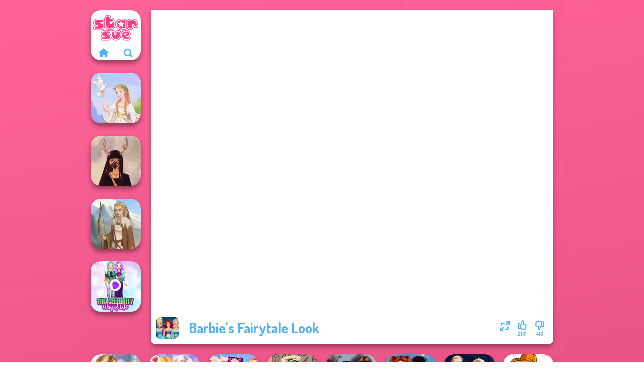

--- FILE ---
content_type: text/html
request_url: https://www.starsue.net/game/barbies-fairytale-look
body_size: 6857
content:
<!doctype html><html lang="en" dir="ltr"><head> <title>Barbie's Fairytale Look Dress Up Game - Starsue.net</title> <link rel="shortcut icon" type="image/x-icon" href="https://www.starsue.net/images/favicon.svg" /> <meta name="viewport" content="width=device-width, initial-scale=1.0, minimal-ui, shrink-to-fit=no viewport-fit=cover" /> <base href="https://www.starsue.net/" /> <link rel="canonical" href="https://www.starsue.net/game/barbies-fairytale-look" /> <meta http-equiv="Content-Type" content="text/html; charset=utf-8" /> <meta name="description" content="Play Barbie's Fairytale Look? Free online game on Starsue.net! Barbie's Fairytale Look one of the best Dress Up game."/> <meta name="keywords" content="barbies fairytale look, barbie, dress up, makeup, princess, starsuenet, games for girls"/> <meta name="theme-color" content="#4eb3f6" > <link rel="preload" href="https://fonts.googleapis.com/css2?family=Dosis:wght@400;600;700&amp;family=Open+Sans:ital,wght@0,400;1,700&amp;display=swap" as="style" onload="this.onload=null;this.rel='stylesheet'"><noscript><link rel="stylesheet" href="https://fonts.googleapis.com/css2?family=Dosis:wght@400;600;700&amp;family=Open+Sans:ital,wght@0,400;1,700&amp;display=swap"></noscript> <link rel="preload" href="https://www.starsue.net/css/simple-scrollbar.css?v=1.221" as="style" onload="this.onload=null;this.rel='stylesheet'"><noscript><link rel="stylesheet" href="https://www.starsue.net/css/simple-scrollbar.css?v=1.221"></noscript> <link rel="preload" href="https://www.starsue.net/css/fontello.css?v=1.224" as="style" onload="this.onload=null;this.rel='stylesheet'"><noscript><link rel="stylesheet" href="https://www.starsue.net/css/fontello.css?v=1.224"></noscript> <link href="https://www.starsue.net/css/style.css?v=1.282" rel="stylesheet" type="text/css" /> <meta property="og:title" content="Barbie's Fairytale Look Dress Up Game - Starsue.net"> <meta property="og:description" content="Play Barbie's Fairytale Look? Free online game on Starsue.net! Barbie's Fairytale Look one of the best Dress Up game."> <meta property="og:image" content="https://assets.bitent.com/images/games/thumbs/barbie_fairytale_look100.png"> <meta property="og:image:alt" content="Barbie's Fairytale Look Dress Up Game - Starsue.net"> <meta property="og:type" content="game"> <meta property="og:url" content="https://www.starsue.net/game/barbies-fairytale-look"> <meta name="twitter:image" content="https://assets.bitent.com/images/games/thumbs/barbie_fairytale_look100.png"> <script>(function(w,d,s,l,i){w[l]=w[l]||[];w[l].push({'gtm.start':
new Date().getTime(),event:'gtm.js'});var f=d.getElementsByTagName(s)[0],
j=d.createElement(s),dl=l!='dataLayer'?'&l='+l:'';j.async=true;j.src=
'https://www.googletagmanager.com/gtm.js?id='+i+dl;f.parentNode.insertBefore(j,f);
})(window,document,'script','dataLayer','GTM-NDD3VCR');</script> </head><body> <noscript><iframe src="https://www.googletagmanager.com/ns.html?id=GTM-NDD3VCR"
height="0" width="0" style="display:none;visibility:hidden"></iframe></noscript> <script type="application/ld+json"> [ { "@context":"https://schema.org", "@type":"SoftwareApplication", "name":"Barbie&#039;s Fairytale Look", "url":"https://www.starsue.net/game/barbies-fairytale-look", "description":"Play Barbie's Fairytale Look? Free online game on Starsue.net! Barbie's Fairytale Look one of the best Dress Up game.", "applicationCategory":"GameApplication", "operatingSystem":"any", "image": [ "https://assets.bitent.com/images/games/thumbs/ik/100x100/barbie_fairytale_look100.png", "https://assets.bitent.com/images/games/thumbs/ik/217x217/barbies_fairytale_look_big_64e60afdb06b4.png", "https://assets.bitent.com/images/games/thumbs/ik/334x334/barbies_fairytale_look_big_64e60afdb06b4.png" ], "author":{ "@type":"Organization", "name":"Capy.com" }, "aggregateRating":{ "@type":"AggregateRating", "worstRating":1, "bestRating":5, "ratingValue":4.35, "ratingCount":2577 }, "offers":{ "@type":"Offer", "category":"free", "price":0, "priceCurrency":"EUR" } } ,{ "@context":"https://schema.org", "@type":"BreadcrumbList", "itemListElement":[ {"@type":"ListItem","position":1,"name":"Games","item":"https://www.starsue.net/"}, {"@type":"ListItem","position":2,"name":"Girl Games","item":"https://www.starsue.net/girl-games"}, {"@type":"ListItem","position":3,"name":"Beauty","item":"https://www.starsue.net/beauty"}, {"@type":"ListItem","position":4,"name":"Dress Up","item":"https://www.starsue.net/dress-up"} ] } ] </script> <div class="overlay"></div> <div class="container"> <div class="default-container game-page-container"> <div class="centered-container"> <div class="game-container"> <div class="main-game"> <div class="clearfix"> <div class="main-game-content" id="main-game-content" style="height: 665px"> <div class="game-iframe-container" id="main-game" style="height:600px;"> <iframe data-src="https://bitent.com/html5/barbies_fairytale_look/" data-width="800" data-height="600" data-top="0" data-left="0" data-force-size="0" data-original-width="800" data-original-height="600" style="width:800px;height:600px;top:0px;left:0px" frameborder="0" class="game-iframe"> </iframe> </div> <div class="game-details"> <picture> <source type="image/avif" srcset="https://assets.bitent.com/images/games/thumbs/ik/100x100/barbie_fairytale_look100.avif 1x, https://assets.bitent.com/images/games/thumbs/ik/200x200/barbie_fairytale_look100.avif 2x"> <source type="image/webp" srcset="https://assets.bitent.com/images/games/thumbs/ik/100x100/barbie_fairytale_look100.webp 1x, https://assets.bitent.com/images/games/thumbs/ik/200x200/barbie_fairytale_look100.webp 2x"> <source type="image/png" srcset="https://assets.bitent.com/images/games/thumbs/ik/100x100/barbie_fairytale_look100.png 1x, https://assets.bitent.com/images/games/thumbs/ik/200x200/barbie_fairytale_look100.png 2x"> <img src="https://assets.bitent.com/images/games/thumbs/ik/100x100/barbie_fairytale_look100.png" alt="Barbie&#039;s Fairytale Look" loading="lazy" class="game-thumb-small" width="45" height="45"> </picture> <h1>Barbie&#039;s Fairytale Look</h1> <div class="rating clearfix" id="rating" data-game-id="9189"> <div class="thumbs-down" id="thumbs-down" title="Dislike"> <i class="icon-thumbs-down"></i> <span>416</span> </div> <div class="thumbs-up" id="thumbs-up" title="Like"> <i class="icon-thumbs-up"></i> <span>2161</span> </div> <div class="game-fullscreen" id="game-fullscreen" title="Fullscreen"> <i class="icon-resize-full"></i> </div> </div> </div> </div> <div class="related-games clearfix"> <div class="grid-thumb logo game-logo-related"> <div class="logo-thumb"> <a href="https://www.starsue.net/" class="logo-image"> <img src="https://www.starsue.net/images/logo.svg" alt="Starsue.net" width="90" height="90"> </a> <div class="logo-icons clearfix"> <a href="https://www.starsue.net/" class="logo-home" aria-label="Starsue.net"> <i class="icon-home"></i> </a> <a class="logo-search" href="#" aria-label="Search games"> <i class="icon-search"></i> </a> </div></div></div> <a class="thumb grid-thumb " href="https://www.starsue.net/game/greek-gods" title="Greek Gods" data-game-id="25284"> <span class="thumb-container"> <picture> <source type="image/avif" srcset="https://assets.bitent.com/images/games/thumbs/ik/100x100/greek_gods_68040778cba72.avif 1x, https://assets.bitent.com/images/games/thumbs/ik/200x200/greek_gods_68040778cba72.avif 2x"> <source type="image/webp" srcset="https://assets.bitent.com/images/games/thumbs/ik/100x100/greek_gods_68040778cba72.webp 1x, https://assets.bitent.com/images/games/thumbs/ik/200x200/greek_gods_68040778cba72.webp 2x"> <source type="image/png" srcset="https://assets.bitent.com/images/games/thumbs/ik/100x100/greek_gods_68040778cba72.png 1x, https://assets.bitent.com/images/games/thumbs/ik/200x200/greek_gods_68040778cba72.png 2x"> <img src="https://assets.bitent.com/images/games/thumbs/ik/100x100/greek_gods_68040778cba72.png" alt="Thumbnail for Greek Gods" width="100" height="100" loading="lazy"> </picture> <span class="thumb-name">Greek Gods</span> </span></a> <a class="thumb grid-thumb " href="https://www.starsue.net/game/witch-doctor-maker" title="Witch Doctor Maker" data-game-id="25115"> <span class="thumb-container"> <picture> <source type="image/avif" srcset="https://assets.bitent.com/images/games/thumbs/ik/100x100/witch_doctor_maker_66f65d3456fa5.avif 1x, https://assets.bitent.com/images/games/thumbs/ik/200x200/witch_doctor_maker_66f65d3456fa5.avif 2x"> <source type="image/webp" srcset="https://assets.bitent.com/images/games/thumbs/ik/100x100/witch_doctor_maker_66f65d3456fa5.webp 1x, https://assets.bitent.com/images/games/thumbs/ik/200x200/witch_doctor_maker_66f65d3456fa5.webp 2x"> <source type="image/png" srcset="https://assets.bitent.com/images/games/thumbs/ik/100x100/witch_doctor_maker_66f65d3456fa5.png 1x, https://assets.bitent.com/images/games/thumbs/ik/200x200/witch_doctor_maker_66f65d3456fa5.png 2x"> <img src="https://assets.bitent.com/images/games/thumbs/ik/100x100/witch_doctor_maker_66f65d3456fa5.png" alt="Thumbnail for Witch Doctor Maker" width="100" height="100" loading="lazy"> </picture> <span class="thumb-name">Witch Doctor Maker</span> </span></a> <a class="thumb grid-thumb " href="https://www.starsue.net/game/viking-woman" title="Viking Woman" data-game-id="25299"> <span class="thumb-container"> <picture> <source type="image/avif" srcset="https://assets.bitent.com/images/games/thumbs/ik/100x100/viking_woman_682747a09ffc2.avif 1x, https://assets.bitent.com/images/games/thumbs/ik/200x200/viking_woman_682747a09ffc2.avif 2x"> <source type="image/webp" srcset="https://assets.bitent.com/images/games/thumbs/ik/100x100/viking_woman_682747a09ffc2.webp 1x, https://assets.bitent.com/images/games/thumbs/ik/200x200/viking_woman_682747a09ffc2.webp 2x"> <source type="image/png" srcset="https://assets.bitent.com/images/games/thumbs/ik/100x100/viking_woman_682747a09ffc2.png 1x, https://assets.bitent.com/images/games/thumbs/ik/200x200/viking_woman_682747a09ffc2.png 2x"> <img src="https://assets.bitent.com/images/games/thumbs/ik/100x100/viking_woman_682747a09ffc2.png" alt="Thumbnail for Viking Woman" width="100" height="100" loading="lazy"> </picture> <span class="thumb-name">Viking Woman</span> </span></a> <a class="thumb grid-thumb thumb-disabled-mobile" href="https://www.starsue.net/game/the-celebrity-way-of-life" title="The Celebrity Way Of Life" data-game-id="25366"> <span class="thumb-container"> <picture> <source type="image/avif" srcset="https://assets.bitent.com/images/games/thumbs/ik/100x100/the_celebrity_way_of_life_689a40e42922f.avif 1x, https://assets.bitent.com/images/games/thumbs/ik/200x200/the_celebrity_way_of_life_689a40e42922f.avif 2x"> <source type="image/webp" srcset="https://assets.bitent.com/images/games/thumbs/ik/100x100/the_celebrity_way_of_life_689a40e42922f.webp 1x, https://assets.bitent.com/images/games/thumbs/ik/200x200/the_celebrity_way_of_life_689a40e42922f.webp 2x"> <source type="image/png" srcset="https://assets.bitent.com/images/games/thumbs/ik/100x100/the_celebrity_way_of_life_689a40e42922f.png 1x, https://assets.bitent.com/images/games/thumbs/ik/200x200/the_celebrity_way_of_life_689a40e42922f.png 2x"> <img src="https://assets.bitent.com/images/games/thumbs/ik/100x100/the_celebrity_way_of_life_689a40e42922f.png" alt="Thumbnail for The Celebrity Way Of Life" width="100" height="100" loading="lazy"> </picture> <span class="thumb-name">The Celebrity Way Of Life</span> </span></a> </div> <a href="#" class="play-mobile-game "> <picture> <source type="image/avif" srcset="https://assets.bitent.com/images/games/thumbs/ik/100x100/barbie_fairytale_look100.avif 1x, https://assets.bitent.com/images/games/thumbs/ik/200x200/barbie_fairytale_look100.avif 2x"> <source type="image/webp" srcset="https://assets.bitent.com/images/games/thumbs/ik/100x100/barbie_fairytale_look100.webp 1x, https://assets.bitent.com/images/games/thumbs/ik/200x200/barbie_fairytale_look100.webp 2x"> <source type="image/png" srcset="https://assets.bitent.com/images/games/thumbs/ik/100x100/barbie_fairytale_look100.png 1x, https://assets.bitent.com/images/games/thumbs/ik/200x200/barbie_fairytale_look100.png 2x"> <img src="https://assets.bitent.com/images/games/thumbs/ik/100x100/barbie_fairytale_look100.png" alt="Barbie&#039;s Fairytale Look" loading="lazy" class="game-thumb-small"> </picture> <div class="play-mobile-center play-action"> <i class="icon-play"></i> <span>Click to play</span> </div> <div class="play-mobile-center play-action-disabled"> <span>This game is not available on mobile.</span> </div> </a> <div class="mobile-logo" id="mobile-logo"> <a href="#"> <img src="https://www.starsue.net/images/logo.svg" alt="Starsue.net" width="100" height="100"> </a> </div> <div class="mobile-rotate" data-enabled="false"> <img src="https://www.starsue.net/images/mobile-rotate-icon.svg" alt="rotate phone"> </div> </div> </div> <div class="clearfix game-other-thumbs"> <div class="logo-thumb"> <a href="https://www.starsue.net/" class="logo-image"> <img src="https://www.starsue.net/images/logo.svg" alt="Starsue.net" width="90" height="90"> </a> <div class="logo-icons clearfix"> <a href="https://www.starsue.net/" class="logo-home" aria-label="Starsue.net"> <i class="icon-home"></i> </a> <a class="logo-search" href="#" aria-label="Search games"> <i class="icon-search"></i> </a> </div></div> <a class="thumb game-thumb " href="https://www.starsue.net/game/bridezilla-prank-the-bride" title="Bridezilla: Prank The Bride" data-game-id="24972"> <span class="thumb-container"> <picture> <source type="image/avif" srcset="https://assets.bitent.com/images/games/thumbs/ik/100x100/bridezilla_prank_the_bride_65d8b84e002ab.avif 1x, https://assets.bitent.com/images/games/thumbs/ik/200x200/bridezilla_prank_the_bride_65d8b84e002ab.avif 2x"> <source type="image/webp" srcset="https://assets.bitent.com/images/games/thumbs/ik/100x100/bridezilla_prank_the_bride_65d8b84e002ab.webp 1x, https://assets.bitent.com/images/games/thumbs/ik/200x200/bridezilla_prank_the_bride_65d8b84e002ab.webp 2x"> <source type="image/png" srcset="https://assets.bitent.com/images/games/thumbs/ik/100x100/bridezilla_prank_the_bride_65d8b84e002ab.png 1x, https://assets.bitent.com/images/games/thumbs/ik/200x200/bridezilla_prank_the_bride_65d8b84e002ab.png 2x"> <img src="https://assets.bitent.com/images/games/thumbs/ik/100x100/bridezilla_prank_the_bride_65d8b84e002ab.png" alt="Thumbnail for Bridezilla: Prank The Bride" width="100" height="100" loading="lazy"> </picture> <span class="thumb-name">Bridezilla: Prank The Bride</span> </span></a> <a class="thumb game-thumb " href="https://www.starsue.net/game/bffs-night-out" title="BFFs Night Out" data-game-id="25342"> <span class="thumb-container"> <picture> <source type="image/avif" srcset="https://assets.bitent.com/images/games/thumbs/ik/100x100/bffs_night_out_686558180d4bb.avif 1x, https://assets.bitent.com/images/games/thumbs/ik/200x200/bffs_night_out_686558180d4bb.avif 2x"> <source type="image/webp" srcset="https://assets.bitent.com/images/games/thumbs/ik/100x100/bffs_night_out_686558180d4bb.webp 1x, https://assets.bitent.com/images/games/thumbs/ik/200x200/bffs_night_out_686558180d4bb.webp 2x"> <source type="image/png" srcset="https://assets.bitent.com/images/games/thumbs/ik/100x100/bffs_night_out_686558180d4bb.png 1x, https://assets.bitent.com/images/games/thumbs/ik/200x200/bffs_night_out_686558180d4bb.png 2x"> <img src="https://assets.bitent.com/images/games/thumbs/ik/100x100/bffs_night_out_686558180d4bb.png" alt="Thumbnail for BFFs Night Out" width="100" height="100" loading="lazy"> </picture> <span class="thumb-name">BFFs Night Out</span> </span></a> <a class="thumb game-thumb " href="https://www.starsue.net/game/elsa-and-rapunzel-princess-rivalry" title="Elsa And Rapunzel Princess Rivalry" data-game-id="8741"> <span class="thumb-container"> <picture> <source type="image/avif" srcset="https://assets.bitent.com/images/games/thumbs/ik/100x100/elsa_and_rapunzel_princess_rivalry_68532ab419db7.avif 1x, https://assets.bitent.com/images/games/thumbs/ik/200x200/elsa_and_rapunzel_princess_rivalry_68532ab419db7.avif 2x"> <source type="image/webp" srcset="https://assets.bitent.com/images/games/thumbs/ik/100x100/elsa_and_rapunzel_princess_rivalry_68532ab419db7.webp 1x, https://assets.bitent.com/images/games/thumbs/ik/200x200/elsa_and_rapunzel_princess_rivalry_68532ab419db7.webp 2x"> <source type="image/png" srcset="https://assets.bitent.com/images/games/thumbs/ik/100x100/elsa_and_rapunzel_princess_rivalry_68532ab419db7.png 1x, https://assets.bitent.com/images/games/thumbs/ik/200x200/elsa_and_rapunzel_princess_rivalry_68532ab419db7.png 2x"> <img src="https://assets.bitent.com/images/games/thumbs/ik/100x100/elsa_and_rapunzel_princess_rivalry_68532ab419db7.png" alt="Thumbnail for Elsa And Rapunzel Princess Rivalry" width="100" height="100" loading="lazy"> </picture> <span class="thumb-name">Elsa And Rapunzel Princess Riv...</span> </span></a> <a class="thumb game-thumb " href="https://www.starsue.net/game/street-style-plus-size" title="Street Style Plus Size" data-game-id="25162"> <span class="thumb-container"> <picture> <source type="image/avif" srcset="https://assets.bitent.com/images/games/thumbs/ik/100x100/street_style_plus_size_673fa1ec91f5f.avif 1x, https://assets.bitent.com/images/games/thumbs/ik/200x200/street_style_plus_size_673fa1ec91f5f.avif 2x"> <source type="image/webp" srcset="https://assets.bitent.com/images/games/thumbs/ik/100x100/street_style_plus_size_673fa1ec91f5f.webp 1x, https://assets.bitent.com/images/games/thumbs/ik/200x200/street_style_plus_size_673fa1ec91f5f.webp 2x"> <source type="image/png" srcset="https://assets.bitent.com/images/games/thumbs/ik/100x100/street_style_plus_size_673fa1ec91f5f.png 1x, https://assets.bitent.com/images/games/thumbs/ik/200x200/street_style_plus_size_673fa1ec91f5f.png 2x"> <img src="https://assets.bitent.com/images/games/thumbs/ik/100x100/street_style_plus_size_673fa1ec91f5f.png" alt="Thumbnail for Street Style Plus Size" width="100" height="100" loading="lazy"> </picture> <span class="thumb-name">Street Style Plus Size</span> </span></a> <a class="thumb game-thumb " href="https://www.starsue.net/game/medieval-princesses" title="Medieval Princesses" data-game-id="24945"> <span class="thumb-container"> <picture> <source type="image/avif" srcset="https://assets.bitent.com/images/games/thumbs/ik/100x100/medieval_princesses_65bac90d37871.avif 1x, https://assets.bitent.com/images/games/thumbs/ik/200x200/medieval_princesses_65bac90d37871.avif 2x"> <source type="image/webp" srcset="https://assets.bitent.com/images/games/thumbs/ik/100x100/medieval_princesses_65bac90d37871.webp 1x, https://assets.bitent.com/images/games/thumbs/ik/200x200/medieval_princesses_65bac90d37871.webp 2x"> <source type="image/png" srcset="https://assets.bitent.com/images/games/thumbs/ik/100x100/medieval_princesses_65bac90d37871.png 1x, https://assets.bitent.com/images/games/thumbs/ik/200x200/medieval_princesses_65bac90d37871.png 2x"> <img src="https://assets.bitent.com/images/games/thumbs/ik/100x100/medieval_princesses_65bac90d37871.png" alt="Thumbnail for Medieval Princesses" width="100" height="100" loading="lazy"> </picture> <span class="thumb-name">Medieval Princesses</span> </span></a> <a class="thumb game-thumb " href="https://www.starsue.net/game/babs-and-friends-love-match-profile" title="Babs And Friends Love Match Profile" data-game-id="24930"> <span class="thumb-container"> <picture> <source type="image/avif" srcset="https://assets.bitent.com/images/games/thumbs/ik/100x100/babs_and_friends_love_match_profile_65ad0e91c6f4d.avif 1x, https://assets.bitent.com/images/games/thumbs/ik/200x200/babs_and_friends_love_match_profile_65ad0e91c6f4d.avif 2x"> <source type="image/webp" srcset="https://assets.bitent.com/images/games/thumbs/ik/100x100/babs_and_friends_love_match_profile_65ad0e91c6f4d.webp 1x, https://assets.bitent.com/images/games/thumbs/ik/200x200/babs_and_friends_love_match_profile_65ad0e91c6f4d.webp 2x"> <source type="image/png" srcset="https://assets.bitent.com/images/games/thumbs/ik/100x100/babs_and_friends_love_match_profile_65ad0e91c6f4d.png 1x, https://assets.bitent.com/images/games/thumbs/ik/200x200/babs_and_friends_love_match_profile_65ad0e91c6f4d.png 2x"> <img src="https://assets.bitent.com/images/games/thumbs/ik/100x100/babs_and_friends_love_match_profile_65ad0e91c6f4d.png" alt="Thumbnail for Babs And Friends Love Match Profile" width="100" height="100" loading="lazy"> </picture> <span class="thumb-name">Babs And Friends Love Match Pr...</span> </span></a> <a class="thumb game-thumb " href="https://www.starsue.net/game/sun-dress" title="Sun Dress" data-game-id="25258"> <span class="thumb-container"> <picture> <source type="image/avif" srcset="https://assets.bitent.com/images/games/thumbs/ik/100x100/sun_dress_67d87f26c46f9.avif 1x, https://assets.bitent.com/images/games/thumbs/ik/200x200/sun_dress_67d87f26c46f9.avif 2x"> <source type="image/webp" srcset="https://assets.bitent.com/images/games/thumbs/ik/100x100/sun_dress_67d87f26c46f9.webp 1x, https://assets.bitent.com/images/games/thumbs/ik/200x200/sun_dress_67d87f26c46f9.webp 2x"> <source type="image/png" srcset="https://assets.bitent.com/images/games/thumbs/ik/100x100/sun_dress_67d87f26c46f9.png 1x, https://assets.bitent.com/images/games/thumbs/ik/200x200/sun_dress_67d87f26c46f9.png 2x"> <img src="https://assets.bitent.com/images/games/thumbs/ik/100x100/sun_dress_67d87f26c46f9.png" alt="Thumbnail for Sun Dress" width="100" height="100" loading="lazy"> </picture> <span class="thumb-name">Sun Dress</span> </span></a> <a class="thumb game-thumb thumb-disabled-mobile" href="https://www.starsue.net/game/winx-paint-fairy-color" title="Winx Paint Fairy Color" data-game-id="25086"> <span class="thumb-container"> <picture> <source type="image/avif" srcset="https://assets.bitent.com/images/games/thumbs/ik/100x100/winx_paint_fairy_color_66d0484268caa.avif 1x, https://assets.bitent.com/images/games/thumbs/ik/200x200/winx_paint_fairy_color_66d0484268caa.avif 2x"> <source type="image/webp" srcset="https://assets.bitent.com/images/games/thumbs/ik/100x100/winx_paint_fairy_color_66d0484268caa.webp 1x, https://assets.bitent.com/images/games/thumbs/ik/200x200/winx_paint_fairy_color_66d0484268caa.webp 2x"> <source type="image/png" srcset="https://assets.bitent.com/images/games/thumbs/ik/100x100/winx_paint_fairy_color_66d0484268caa.png 1x, https://assets.bitent.com/images/games/thumbs/ik/200x200/winx_paint_fairy_color_66d0484268caa.png 2x"> <img src="https://assets.bitent.com/images/games/thumbs/ik/100x100/winx_paint_fairy_color_66d0484268caa.png" alt="Thumbnail for Winx Paint Fairy Color" width="100" height="100" loading="lazy"> </picture> <span class="thumb-name">Winx Paint Fairy Color</span> </span></a> <a class="grid-thumb thumb grid-w-double thumb-category" href="https://www.starsue.net/makeup" title="Makeup"> <span class="thumb-container"> <span class="thumb-category-image"> <picture> <source type="image/avif" srcset="https://assets.bitent.com/images/categories/ik/100x100/5f9419845fc76-makeup200.avif 1x, https://assets.bitent.com/images/categories/ik/200x200/5f9419845fc76-makeup200.avif 2x"> <source type="image/webp" srcset="https://assets.bitent.com/images/categories/ik/100x100/5f9419845fc76-makeup200.webp 1x, https://assets.bitent.com/images/categories/ik/200x200/5f9419845fc76-makeup200.webp 2x"> <source type="image/png" srcset="https://assets.bitent.com/images/categories/ik/100x100/5f9419845fc76-makeup200.png 1x, https://assets.bitent.com/images/categories/ik/200x200/5f9419845fc76-makeup200.png 2x"> <img src="https://assets.bitent.com/images/categories/ik/100x100/5f9419845fc76-makeup200.png" alt="Thumbnail for Makeup" width="100" height="100" loading="lazy"> </picture> </span> <span class="thumb-category-name"> <span>Makeup</span> </span> </span></a> <a class="grid-thumb thumb grid-w-double thumb-category" href="https://www.starsue.net/princess" title="Princess"> <span class="thumb-container"> <span class="thumb-category-image"> <picture> <source type="image/avif" srcset="https://assets.bitent.com/images/categories/ik/100x100/62fbdc82a4f16-princess.avif 1x, https://assets.bitent.com/images/categories/ik/200x200/62fbdc82a4f16-princess.avif 2x"> <source type="image/webp" srcset="https://assets.bitent.com/images/categories/ik/100x100/62fbdc82a4f16-princess.webp 1x, https://assets.bitent.com/images/categories/ik/200x200/62fbdc82a4f16-princess.webp 2x"> <source type="image/png" srcset="https://assets.bitent.com/images/categories/ik/100x100/62fbdc82a4f16-princess.png 1x, https://assets.bitent.com/images/categories/ik/200x200/62fbdc82a4f16-princess.png 2x"> <img src="https://assets.bitent.com/images/categories/ik/100x100/62fbdc82a4f16-princess.png" alt="Thumbnail for Princess" width="100" height="100" loading="lazy"> </picture> </span> <span class="thumb-category-name"> <span>Princess</span> </span> </span></a> <a class="grid-thumb thumb grid-w-double thumb-category" href="https://www.starsue.net/dress-up" title="Dress Up"> <span class="thumb-container"> <span class="thumb-category-image"> <picture> <source type="image/avif" srcset="https://assets.bitent.com/images/categories/ik/100x100/69778b549cd60-dressup.avif 1x, https://assets.bitent.com/images/categories/ik/200x200/69778b549cd60-dressup.avif 2x"> <source type="image/webp" srcset="https://assets.bitent.com/images/categories/ik/100x100/69778b549cd60-dressup.webp 1x, https://assets.bitent.com/images/categories/ik/200x200/69778b549cd60-dressup.webp 2x"> <source type="image/png" srcset="https://assets.bitent.com/images/categories/ik/100x100/69778b549cd60-dressup.png 1x, https://assets.bitent.com/images/categories/ik/200x200/69778b549cd60-dressup.png 2x"> <img src="https://assets.bitent.com/images/categories/ik/100x100/69778b549cd60-dressup.png" alt="Thumbnail for Dress Up" width="100" height="100" loading="lazy"> </picture> </span> <span class="thumb-category-name"> <span>Dress Up</span> </span> </span></a> <a class="grid-thumb thumb grid-w-double thumb-category" href="https://www.starsue.net/frozen" title="Frozen"> <span class="thumb-container"> <span class="thumb-category-image"> <picture> <source type="image/avif" srcset="https://assets.bitent.com/images/categories/ik/100x100/61eed5ea6785a-frozen.avif 1x, https://assets.bitent.com/images/categories/ik/200x200/61eed5ea6785a-frozen.avif 2x"> <source type="image/webp" srcset="https://assets.bitent.com/images/categories/ik/100x100/61eed5ea6785a-frozen.webp 1x, https://assets.bitent.com/images/categories/ik/200x200/61eed5ea6785a-frozen.webp 2x"> <source type="image/png" srcset="https://assets.bitent.com/images/categories/ik/100x100/61eed5ea6785a-frozen.png 1x, https://assets.bitent.com/images/categories/ik/200x200/61eed5ea6785a-frozen.png 2x"> <img src="https://assets.bitent.com/images/categories/ik/100x100/61eed5ea6785a-frozen.png" alt="Thumbnail for Frozen" width="100" height="100" loading="lazy"> </picture> </span> <span class="thumb-category-name"> <span>Frozen</span> </span> </span></a> <a class="grid-thumb thumb grid-w-double thumb-category" href="https://www.starsue.net/decoration" title="Decoration"> <span class="thumb-container"> <span class="thumb-category-image"> <picture> <source type="image/avif" srcset="https://assets.bitent.com/images/categories/ik/100x100/6447e391057d8-decoration.avif 1x, https://assets.bitent.com/images/categories/ik/200x200/6447e391057d8-decoration.avif 2x"> <source type="image/webp" srcset="https://assets.bitent.com/images/categories/ik/100x100/6447e391057d8-decoration.webp 1x, https://assets.bitent.com/images/categories/ik/200x200/6447e391057d8-decoration.webp 2x"> <source type="image/png" srcset="https://assets.bitent.com/images/categories/ik/100x100/6447e391057d8-decoration.png 1x, https://assets.bitent.com/images/categories/ik/200x200/6447e391057d8-decoration.png 2x"> <img src="https://assets.bitent.com/images/categories/ik/100x100/6447e391057d8-decoration.png" alt="Thumbnail for Decoration" width="100" height="100" loading="lazy"> </picture> </span> <span class="thumb-category-name"> <span>Decoration</span> </span> </span></a> <a class="grid-thumb thumb grid-w-double thumb-category" href="https://www.starsue.net/barbie" title="Barbie"> <span class="thumb-container"> <span class="thumb-category-image"> <picture> <source type="image/avif" srcset="https://assets.bitent.com/images/categories/ik/100x100/5f860f104d1a2-barbie.avif 1x, https://assets.bitent.com/images/categories/ik/200x200/5f860f104d1a2-barbie.avif 2x"> <source type="image/webp" srcset="https://assets.bitent.com/images/categories/ik/100x100/5f860f104d1a2-barbie.webp 1x, https://assets.bitent.com/images/categories/ik/200x200/5f860f104d1a2-barbie.webp 2x"> <source type="image/png" srcset="https://assets.bitent.com/images/categories/ik/100x100/5f860f104d1a2-barbie.png 1x, https://assets.bitent.com/images/categories/ik/200x200/5f860f104d1a2-barbie.png 2x"> <img src="https://assets.bitent.com/images/categories/ik/100x100/5f860f104d1a2-barbie.png" alt="Thumbnail for Barbie" width="100" height="100" loading="lazy"> </picture> </span> <span class="thumb-category-name"> <span>Barbie</span> </span> </span></a> <a class="grid-thumb thumb grid-w-double thumb-category" href="https://www.starsue.net/spa" title="Spa"> <span class="thumb-container"> <span class="thumb-category-image"> <picture> <source type="image/avif" srcset="https://assets.bitent.com/images/categories/ik/100x100/5faed88db9dc8-spa.avif 1x, https://assets.bitent.com/images/categories/ik/200x200/5faed88db9dc8-spa.avif 2x"> <source type="image/webp" srcset="https://assets.bitent.com/images/categories/ik/100x100/5faed88db9dc8-spa.webp 1x, https://assets.bitent.com/images/categories/ik/200x200/5faed88db9dc8-spa.webp 2x"> <source type="image/png" srcset="https://assets.bitent.com/images/categories/ik/100x100/5faed88db9dc8-spa.png 1x, https://assets.bitent.com/images/categories/ik/200x200/5faed88db9dc8-spa.png 2x"> <img src="https://assets.bitent.com/images/categories/ik/100x100/5faed88db9dc8-spa.png" alt="Thumbnail for Spa" width="100" height="100" loading="lazy"> </picture> </span> <span class="thumb-category-name"> <span>Spa</span> </span> </span></a> <a class="grid-thumb thumb grid-w-double thumb-category" href="https://www.starsue.net/monster-high" title="Monster High"> <span class="thumb-container"> <span class="thumb-category-image"> <picture> <source type="image/avif" srcset="https://assets.bitent.com/images/categories/ik/100x100/61eed93a83db5-monster_high.avif 1x, https://assets.bitent.com/images/categories/ik/200x200/61eed93a83db5-monster_high.avif 2x"> <source type="image/webp" srcset="https://assets.bitent.com/images/categories/ik/100x100/61eed93a83db5-monster_high.webp 1x, https://assets.bitent.com/images/categories/ik/200x200/61eed93a83db5-monster_high.webp 2x"> <source type="image/png" srcset="https://assets.bitent.com/images/categories/ik/100x100/61eed93a83db5-monster_high.png 1x, https://assets.bitent.com/images/categories/ik/200x200/61eed93a83db5-monster_high.png 2x"> <img src="https://assets.bitent.com/images/categories/ik/100x100/61eed93a83db5-monster_high.png" alt="Thumbnail for Monster High" width="100" height="100" loading="lazy"> </picture> </span> <span class="thumb-category-name"> <span>Monster High</span> </span> </span></a> </div> <div class="game-text text-container text-justify"> <ul class="breadcrumbs"> <li> <a href="https://www.starsue.net/">Games</a> </li> <li> <a href="https://www.starsue.net/girl-games">Girl Games</a> </li> <li> <a href="https://www.starsue.net/beauty">Beauty</a> </li> <li> <a href="https://www.starsue.net/dress-up">Dress Up</a> </li> </ul> <h2>Ready to play Barbie's Fairytale Look?</h2><p>Are you a dress up games lover? If so, you're in the right place! Barbie's Fairytale Look is a free online dress up games that will keep you entertained for hours! Similar to <a href="https://www.starsue.net/game/holly-ohair-fashion" title="Holly Ohair Fashion">Holly Ohair Fashion</a>, Barbie's Fairytale Look has lots of fun twists that we know you'll enjoy!</p><p>Barbie, the blonde doll, loves books and fairytales. Her favorite book has all the princess tales in the lands, and she simply adores it. She has read them many, many times, and the princesses fascinate her. She wants to look like one, with a modern twist, so help her recreate a few looks in this new and fabulous game. Are you ready to start with the makeup? Pick a great pink shade of lipstick, a glam eyeshadow with blue, a beautiful mascara for long and thick lashes, and a wonderful peach blush for her cheeks. You can now choose a pretty dress to create a fantastic outfit like no other!</p><p>Enjoying Barbie's Fairytale Look? Check out our other <a href="https://www.starsue.net/dress-up">dress up games</a> for more challenges!</p><p>If you love playing challenging dress up games, give our top 5 games a try and put your skills to the test!</p><h3><strong>How to play?</strong></h3><p> <ul> <li>Use your mouse to interact.</li> </ul></p><h3>Similar dress up games:</h3><p> <ul> <li><a href="https://www.starsue.net/game/design-barbies-tulle-dress" title="Design Barbie's Tulle Dress">Design Barbie's Tulle Dress</a></li> <li><a href="https://www.starsue.net/game/holly-ohair-fashion" title="Holly Ohair Fashion">Holly Ohair Fashion</a></li> </ul></p><h3>This game can be played both on PC and mobile devices</h3> <div class="game-categories"> <a href="https://www.starsue.net/girl-games" title="Girl Games">Girl Games</a> <a href="https://www.starsue.net/barbie" title="Barbie">Barbie</a> <a href="https://www.starsue.net/beauty" title="Beauty">Beauty</a> <a href="https://www.starsue.net/dress-up" title="Dress Up">Dress Up</a> <a href="https://www.starsue.net/makeup" title="Makeup">Makeup</a> <a href="https://www.starsue.net/princess" title="Princess">Princess</a> </div> </div> </div> </div> <div id="scroll-top" class="scroll-top bounce"> <div class="scroll-top-content"> <i class="icon icon-left-open"></i> </div> </div> <div class="modal" id="game-feedback-modal"> <div class="modal-container"> <div class="modal-close">×</div> <div class="modal-content game-feedback"> <p>Thank you for your feedback and for helping us improve Starsue.net!</p> <div class="contact-form-message" id="game-feedback-message"></div> <p><strong>What didn&#039;t you like about Barbie's Fairytale Look?</strong></p> <form id="game-feedback"> <input type="hidden" name="game" value="Barbie&#039;s Fairytale Look"> <input type="hidden" name="site" value="Starsue.net"> <input type="hidden" name="url" value="https://www.starsue.net/game/barbies-fairytale-look"> <div class="game-feedback-row"> <label for="feedback-dislike" class="custom-radio"> I didn&#039;t like it <input name="feedback" type="radio" id="feedback-dislike" value="dislike"> <span class="checkmark"></span> </label> </div> <div class="game-feedback-row"> <label for="feedback-error" class="custom-radio"> There was one or multiple errors. <input name="feedback" type="radio" id="feedback-error" value="error"> <span class="checkmark"></span> </label> </div> <div class="game-feedback-row"> <label for="feedback-message">Tell us more:</label> <textarea name="message" id="feedback-message" cols="30" rows="10"></textarea> </div> <div class="g-recaptcha" data-sitekey="6LerR_4SAAAAAHdGEMB48HLG11Wo77Wg8MRbelPb" data-type="image" id="captcha" data-error-message="Captcha error"></div> <div class="text-right"> <button type="submit" class="btn btn-main" disabled>Send</button> </div> </form> </div> </div> </div> <div class="grid-full-width grid-footer"> <footer> <div class="clearfix"> <ul class="float-left"> <li><a href="https://www.starsue.net/games">Free Games For Your Site</a></li> <li><a href="https://www.starsue.net/page/contact">Contact Us</a></li> <li><a href="https://www.starsue.net/page/privacy-policy">Privacy Policy</a></li> </ul> <div class="language float-right"> <img src="https://www.starsue.net/images/countries/united-states.svg" alt="United States"/> <div class="languages"> <ul> <li> <a href="https://www.jocurigratuite.ro/joc/barbies-fairytale-look" title="Barbie&#039;s Fairytale Look"> <img src="https://www.starsue.net/images/countries/romania.svg" alt="Barbie&#039;s Fairytale Look" loading="lazy"/> </a> </li> <li> <a href="https://www.gratisspiele.at/spiel/barbies-fairytale-look" title="Barbie&#039;s Fairytale Look"> <img src="https://www.starsue.net/images/countries/austria.svg" alt="Barbie&#039;s Fairytale Look" loading="lazy"/> </a> </li> <li> <a href="https://www.juegosgratis.es/juego/barbies-fairytale-look" title="Barbie&#039;s Fairytale Look"> <img src="https://www.starsue.net/images/countries/spain.svg" alt="Barbie&#039;s Fairytale Look" loading="lazy"/> </a> </li> <li> <a href="https://www.jeuxjeux.fr/jeu/barbies-fairytale-look" title="Barbie&#039;s Fairytale Look"> <img src="https://www.starsue.net/images/countries/france.svg" alt="Barbie&#039;s Fairytale Look" loading="lazy"/> </a> </li> <li> <a href="https://www.supergames.com/en/game/barbies-fairytale-look" title="Barbie&#039;s Fairytale Look"> <img src="https://www.starsue.net/images/countries/united-states.svg" alt="Barbie&#039;s Fairytale Look" loading="lazy"/> </a> </li> <li> <a href="https://www.jatekokjatekok.hu/játék/barbies-fairytale-look" title="Barbie&#039;s Fairytale Look"> <img src="https://www.starsue.net/images/countries/hungary.svg" alt="Barbie&#039;s Fairytale Look" loading="lazy"/> </a> </li> <li> <a href="https://www.pelitpelit.fi/peli/barbies-fairytale-look" title="Barbie&#039;s Fairytale Look"> <img src="https://www.starsue.net/images/countries/finland.svg" alt="Barbie&#039;s Fairytale Look" loading="lazy"/> </a> </li> <li> <a href="https://www.spillespille.no/spill/barbies-fairytale-look" title="Barbie&#039;s Fairytale Look"> <img src="https://www.starsue.net/images/countries/norway.svg" alt="Barbie&#039;s Fairytale Look" loading="lazy"/> </a> </li> <li> <a href="https://www.igry.pl/gra/barbies-fairytale-look" title="Barbie&#039;s Fairytale Look"> <img src="https://www.starsue.net/images/countries/poland.svg" alt="Barbie&#039;s Fairytale Look" loading="lazy"/> </a> </li> <li> <a href="https://www.eniyioyunlar.com/oyun/barbies-fairytale-look" title="Barbie&#039;s Fairytale Look"> <img src="https://www.starsue.net/images/countries/turkey.svg" alt="Barbie&#039;s Fairytale Look" loading="lazy"/> </a> </li> <li> <a href="https://www.jogos.com.br/jogo/barbies-fairytale-look" title="Barbie&#039;s Fairytale Look"> <img src="https://www.starsue.net/images/countries/brazil.svg" alt="Barbie&#039;s Fairytale Look" loading="lazy"/> </a> </li> <li> <a href="https://www.juegos.com.ar/juego/barbies-fairytale-look" title="Barbie&#039;s Fairytale Look"> <img src="https://www.starsue.net/images/countries/argentina.svg" alt="Barbie&#039;s Fairytale Look" loading="lazy"/> </a> </li> <li> <a href="https://www.supergames.com/ar/لعبة/barbies-fairytale-look" title="Barbie&#039;s Fairytale Look"> <img src="https://www.starsue.net/images/countries/arab-league.svg" alt="Barbie&#039;s Fairytale Look" loading="lazy"/> </a> </li> <li> <a href="https://www.giochi123.it/gioco/barbies-fairytale-look" title="Barbie&#039;s Fairytale Look"> <img src="https://www.starsue.net/images/countries/italy.svg" alt="Barbie&#039;s Fairytale Look" loading="lazy"/> </a> </li> <li> <a href="https://www.spilo.dk/spil/barbies-fairytale-look" title="Barbie&#039;s Fairytale Look"> <img src="https://www.starsue.net/images/countries/denmark.svg" alt="Barbie&#039;s Fairytale Look" loading="lazy"/> </a> </li> <li> <a href="https://www.spelletjes.io/spel/barbies-fairytale-look" title="Barbie&#039;s Fairytale Look"> <img src="https://www.starsue.net/images/countries/netherlands.svg" alt="Barbie&#039;s Fairytale Look" loading="lazy"/> </a> </li> <li> <a href="https://www.hetaspel.se/spel/barbies-fairytale-look" title="Barbie&#039;s Fairytale Look"> <img src="https://www.starsue.net/images/countries/sweden.svg" alt="Barbie&#039;s Fairytale Look" loading="lazy"/> </a> </li> <li> <a href="https://www.supergames.com/th/เกม/barbies-fairytale-look" title="Barbie&#039;s Fairytale Look"> <img src="https://www.starsue.net/images/countries/thailand.svg" alt="Barbie&#039;s Fairytale Look" loading="lazy"/> </a> </li> </ul> </div> </div> </div></footer> </div> </div> </div> <script src="https://www.google.com/recaptcha/api.js?hl=en" async defer></script> <aside class="sidebar-search" > <form id="search-form" class="search-form" autocomplete="off"> <div class="search-input"> <input type="text" name="search" placeholder="What games are you looking for?" autocomplete="off"> <i class="icon-search search-input-icon"></i> </div> </form> <div class="search-close-icon"> <i class="icon-left-open"></i> </div> <div id="games-found-container"> <h2 id="search-results-title" class="grid-full-width title">Games found:</h2> <div class="search-results-container" ss-container> <div id="search-results" class="grid-container search-results"> </div> </div> </div> <div id="no-games-container" class="no-games-container"> <h2 id="no-search-results-title" class="grid-full-width title">No games found!</h2> </div> <div id="search-default-thumbs-container"> <h2 class="grid-full-width title" id="search-popular-played-title">Popular games</h2> <div class="search-popular-container"> <div id="search-popular-games" class="grid-container search-results"> </div> </div> <div id="search-recently-played"> <h2 class="grid-full-width title" id="search-recently-played-title">Recently played games</h2> <div class="search-recent-container"> <div id="search-recent-games" class="grid-container search-results"> </div> </div> </div> </div></aside> <script src="https://www.starsue.net/js/jquery-1.11.0.min.js?v=1.202" type="text/javascript"></script> <script src="https://www.starsue.net/js/jquery.cookie.js?v=1.202" type="text/javascript"></script> <script src="https://www.starsue.net/js/simple-scrollbar.min.js?v=1.206"></script> <script src="https://www.starsue.net/js/scripts.js?v=1.2091" type="text/javascript"></script> <script src="https://www.starsue.net/js/site.js?v=1.2049" type="text/javascript"></script> <script> function showGame(){ const $gameIframe = $('.game-iframe'); const $gameUnavailabl = $('.game-unavailable'); const gameUrl = $gameIframe.data("src"); $gameIframe.attr("src", gameUrl); $gameUnavailabl.show(); } gameHit(9189); </script> <script data-cfasync="false" > adPlayerType="sitePreroll"; gameNameFromUrl="sitePreroll"; domain="Starsue.net"; igaChannelID="0"; gameId="9189"; // function setDomainSettings(domainSettings){ // igaChannelID = domainSettings.prerollIgaChannelID; // } </script> <script data-cfasync="false" type="text/javascript" src="https://bitent.com/lock_html5/adPlayer_1_8.js"></script> <script> if(!jQuery.browser.mobile){ adPlayer.parentElementQuery="#main-game"; adPlayer.showAd("pre", showGame); }else{ adPlayer.parentElementQuery="body"; showGame(); } showPreroll=true; </script> <script defer src="https://static.cloudflareinsights.com/beacon.min.js/vcd15cbe7772f49c399c6a5babf22c1241717689176015" integrity="sha512-ZpsOmlRQV6y907TI0dKBHq9Md29nnaEIPlkf84rnaERnq6zvWvPUqr2ft8M1aS28oN72PdrCzSjY4U6VaAw1EQ==" data-cf-beacon='{"version":"2024.11.0","token":"68ada95c57cd449a9d90401dbe747d1b","r":1,"server_timing":{"name":{"cfCacheStatus":true,"cfEdge":true,"cfExtPri":true,"cfL4":true,"cfOrigin":true,"cfSpeedBrain":true},"location_startswith":null}}' crossorigin="anonymous"></script>
</body></html>

--- FILE ---
content_type: text/html; charset=utf-8
request_url: https://www.google.com/recaptcha/api2/anchor?ar=1&k=6LerR_4SAAAAAHdGEMB48HLG11Wo77Wg8MRbelPb&co=aHR0cHM6Ly93d3cuc3RhcnN1ZS5uZXQ6NDQz&hl=en&type=image&v=N67nZn4AqZkNcbeMu4prBgzg&size=normal&anchor-ms=20000&execute-ms=30000&cb=gndhiv9okdod
body_size: 49542
content:
<!DOCTYPE HTML><html dir="ltr" lang="en"><head><meta http-equiv="Content-Type" content="text/html; charset=UTF-8">
<meta http-equiv="X-UA-Compatible" content="IE=edge">
<title>reCAPTCHA</title>
<style type="text/css">
/* cyrillic-ext */
@font-face {
  font-family: 'Roboto';
  font-style: normal;
  font-weight: 400;
  font-stretch: 100%;
  src: url(//fonts.gstatic.com/s/roboto/v48/KFO7CnqEu92Fr1ME7kSn66aGLdTylUAMa3GUBHMdazTgWw.woff2) format('woff2');
  unicode-range: U+0460-052F, U+1C80-1C8A, U+20B4, U+2DE0-2DFF, U+A640-A69F, U+FE2E-FE2F;
}
/* cyrillic */
@font-face {
  font-family: 'Roboto';
  font-style: normal;
  font-weight: 400;
  font-stretch: 100%;
  src: url(//fonts.gstatic.com/s/roboto/v48/KFO7CnqEu92Fr1ME7kSn66aGLdTylUAMa3iUBHMdazTgWw.woff2) format('woff2');
  unicode-range: U+0301, U+0400-045F, U+0490-0491, U+04B0-04B1, U+2116;
}
/* greek-ext */
@font-face {
  font-family: 'Roboto';
  font-style: normal;
  font-weight: 400;
  font-stretch: 100%;
  src: url(//fonts.gstatic.com/s/roboto/v48/KFO7CnqEu92Fr1ME7kSn66aGLdTylUAMa3CUBHMdazTgWw.woff2) format('woff2');
  unicode-range: U+1F00-1FFF;
}
/* greek */
@font-face {
  font-family: 'Roboto';
  font-style: normal;
  font-weight: 400;
  font-stretch: 100%;
  src: url(//fonts.gstatic.com/s/roboto/v48/KFO7CnqEu92Fr1ME7kSn66aGLdTylUAMa3-UBHMdazTgWw.woff2) format('woff2');
  unicode-range: U+0370-0377, U+037A-037F, U+0384-038A, U+038C, U+038E-03A1, U+03A3-03FF;
}
/* math */
@font-face {
  font-family: 'Roboto';
  font-style: normal;
  font-weight: 400;
  font-stretch: 100%;
  src: url(//fonts.gstatic.com/s/roboto/v48/KFO7CnqEu92Fr1ME7kSn66aGLdTylUAMawCUBHMdazTgWw.woff2) format('woff2');
  unicode-range: U+0302-0303, U+0305, U+0307-0308, U+0310, U+0312, U+0315, U+031A, U+0326-0327, U+032C, U+032F-0330, U+0332-0333, U+0338, U+033A, U+0346, U+034D, U+0391-03A1, U+03A3-03A9, U+03B1-03C9, U+03D1, U+03D5-03D6, U+03F0-03F1, U+03F4-03F5, U+2016-2017, U+2034-2038, U+203C, U+2040, U+2043, U+2047, U+2050, U+2057, U+205F, U+2070-2071, U+2074-208E, U+2090-209C, U+20D0-20DC, U+20E1, U+20E5-20EF, U+2100-2112, U+2114-2115, U+2117-2121, U+2123-214F, U+2190, U+2192, U+2194-21AE, U+21B0-21E5, U+21F1-21F2, U+21F4-2211, U+2213-2214, U+2216-22FF, U+2308-230B, U+2310, U+2319, U+231C-2321, U+2336-237A, U+237C, U+2395, U+239B-23B7, U+23D0, U+23DC-23E1, U+2474-2475, U+25AF, U+25B3, U+25B7, U+25BD, U+25C1, U+25CA, U+25CC, U+25FB, U+266D-266F, U+27C0-27FF, U+2900-2AFF, U+2B0E-2B11, U+2B30-2B4C, U+2BFE, U+3030, U+FF5B, U+FF5D, U+1D400-1D7FF, U+1EE00-1EEFF;
}
/* symbols */
@font-face {
  font-family: 'Roboto';
  font-style: normal;
  font-weight: 400;
  font-stretch: 100%;
  src: url(//fonts.gstatic.com/s/roboto/v48/KFO7CnqEu92Fr1ME7kSn66aGLdTylUAMaxKUBHMdazTgWw.woff2) format('woff2');
  unicode-range: U+0001-000C, U+000E-001F, U+007F-009F, U+20DD-20E0, U+20E2-20E4, U+2150-218F, U+2190, U+2192, U+2194-2199, U+21AF, U+21E6-21F0, U+21F3, U+2218-2219, U+2299, U+22C4-22C6, U+2300-243F, U+2440-244A, U+2460-24FF, U+25A0-27BF, U+2800-28FF, U+2921-2922, U+2981, U+29BF, U+29EB, U+2B00-2BFF, U+4DC0-4DFF, U+FFF9-FFFB, U+10140-1018E, U+10190-1019C, U+101A0, U+101D0-101FD, U+102E0-102FB, U+10E60-10E7E, U+1D2C0-1D2D3, U+1D2E0-1D37F, U+1F000-1F0FF, U+1F100-1F1AD, U+1F1E6-1F1FF, U+1F30D-1F30F, U+1F315, U+1F31C, U+1F31E, U+1F320-1F32C, U+1F336, U+1F378, U+1F37D, U+1F382, U+1F393-1F39F, U+1F3A7-1F3A8, U+1F3AC-1F3AF, U+1F3C2, U+1F3C4-1F3C6, U+1F3CA-1F3CE, U+1F3D4-1F3E0, U+1F3ED, U+1F3F1-1F3F3, U+1F3F5-1F3F7, U+1F408, U+1F415, U+1F41F, U+1F426, U+1F43F, U+1F441-1F442, U+1F444, U+1F446-1F449, U+1F44C-1F44E, U+1F453, U+1F46A, U+1F47D, U+1F4A3, U+1F4B0, U+1F4B3, U+1F4B9, U+1F4BB, U+1F4BF, U+1F4C8-1F4CB, U+1F4D6, U+1F4DA, U+1F4DF, U+1F4E3-1F4E6, U+1F4EA-1F4ED, U+1F4F7, U+1F4F9-1F4FB, U+1F4FD-1F4FE, U+1F503, U+1F507-1F50B, U+1F50D, U+1F512-1F513, U+1F53E-1F54A, U+1F54F-1F5FA, U+1F610, U+1F650-1F67F, U+1F687, U+1F68D, U+1F691, U+1F694, U+1F698, U+1F6AD, U+1F6B2, U+1F6B9-1F6BA, U+1F6BC, U+1F6C6-1F6CF, U+1F6D3-1F6D7, U+1F6E0-1F6EA, U+1F6F0-1F6F3, U+1F6F7-1F6FC, U+1F700-1F7FF, U+1F800-1F80B, U+1F810-1F847, U+1F850-1F859, U+1F860-1F887, U+1F890-1F8AD, U+1F8B0-1F8BB, U+1F8C0-1F8C1, U+1F900-1F90B, U+1F93B, U+1F946, U+1F984, U+1F996, U+1F9E9, U+1FA00-1FA6F, U+1FA70-1FA7C, U+1FA80-1FA89, U+1FA8F-1FAC6, U+1FACE-1FADC, U+1FADF-1FAE9, U+1FAF0-1FAF8, U+1FB00-1FBFF;
}
/* vietnamese */
@font-face {
  font-family: 'Roboto';
  font-style: normal;
  font-weight: 400;
  font-stretch: 100%;
  src: url(//fonts.gstatic.com/s/roboto/v48/KFO7CnqEu92Fr1ME7kSn66aGLdTylUAMa3OUBHMdazTgWw.woff2) format('woff2');
  unicode-range: U+0102-0103, U+0110-0111, U+0128-0129, U+0168-0169, U+01A0-01A1, U+01AF-01B0, U+0300-0301, U+0303-0304, U+0308-0309, U+0323, U+0329, U+1EA0-1EF9, U+20AB;
}
/* latin-ext */
@font-face {
  font-family: 'Roboto';
  font-style: normal;
  font-weight: 400;
  font-stretch: 100%;
  src: url(//fonts.gstatic.com/s/roboto/v48/KFO7CnqEu92Fr1ME7kSn66aGLdTylUAMa3KUBHMdazTgWw.woff2) format('woff2');
  unicode-range: U+0100-02BA, U+02BD-02C5, U+02C7-02CC, U+02CE-02D7, U+02DD-02FF, U+0304, U+0308, U+0329, U+1D00-1DBF, U+1E00-1E9F, U+1EF2-1EFF, U+2020, U+20A0-20AB, U+20AD-20C0, U+2113, U+2C60-2C7F, U+A720-A7FF;
}
/* latin */
@font-face {
  font-family: 'Roboto';
  font-style: normal;
  font-weight: 400;
  font-stretch: 100%;
  src: url(//fonts.gstatic.com/s/roboto/v48/KFO7CnqEu92Fr1ME7kSn66aGLdTylUAMa3yUBHMdazQ.woff2) format('woff2');
  unicode-range: U+0000-00FF, U+0131, U+0152-0153, U+02BB-02BC, U+02C6, U+02DA, U+02DC, U+0304, U+0308, U+0329, U+2000-206F, U+20AC, U+2122, U+2191, U+2193, U+2212, U+2215, U+FEFF, U+FFFD;
}
/* cyrillic-ext */
@font-face {
  font-family: 'Roboto';
  font-style: normal;
  font-weight: 500;
  font-stretch: 100%;
  src: url(//fonts.gstatic.com/s/roboto/v48/KFO7CnqEu92Fr1ME7kSn66aGLdTylUAMa3GUBHMdazTgWw.woff2) format('woff2');
  unicode-range: U+0460-052F, U+1C80-1C8A, U+20B4, U+2DE0-2DFF, U+A640-A69F, U+FE2E-FE2F;
}
/* cyrillic */
@font-face {
  font-family: 'Roboto';
  font-style: normal;
  font-weight: 500;
  font-stretch: 100%;
  src: url(//fonts.gstatic.com/s/roboto/v48/KFO7CnqEu92Fr1ME7kSn66aGLdTylUAMa3iUBHMdazTgWw.woff2) format('woff2');
  unicode-range: U+0301, U+0400-045F, U+0490-0491, U+04B0-04B1, U+2116;
}
/* greek-ext */
@font-face {
  font-family: 'Roboto';
  font-style: normal;
  font-weight: 500;
  font-stretch: 100%;
  src: url(//fonts.gstatic.com/s/roboto/v48/KFO7CnqEu92Fr1ME7kSn66aGLdTylUAMa3CUBHMdazTgWw.woff2) format('woff2');
  unicode-range: U+1F00-1FFF;
}
/* greek */
@font-face {
  font-family: 'Roboto';
  font-style: normal;
  font-weight: 500;
  font-stretch: 100%;
  src: url(//fonts.gstatic.com/s/roboto/v48/KFO7CnqEu92Fr1ME7kSn66aGLdTylUAMa3-UBHMdazTgWw.woff2) format('woff2');
  unicode-range: U+0370-0377, U+037A-037F, U+0384-038A, U+038C, U+038E-03A1, U+03A3-03FF;
}
/* math */
@font-face {
  font-family: 'Roboto';
  font-style: normal;
  font-weight: 500;
  font-stretch: 100%;
  src: url(//fonts.gstatic.com/s/roboto/v48/KFO7CnqEu92Fr1ME7kSn66aGLdTylUAMawCUBHMdazTgWw.woff2) format('woff2');
  unicode-range: U+0302-0303, U+0305, U+0307-0308, U+0310, U+0312, U+0315, U+031A, U+0326-0327, U+032C, U+032F-0330, U+0332-0333, U+0338, U+033A, U+0346, U+034D, U+0391-03A1, U+03A3-03A9, U+03B1-03C9, U+03D1, U+03D5-03D6, U+03F0-03F1, U+03F4-03F5, U+2016-2017, U+2034-2038, U+203C, U+2040, U+2043, U+2047, U+2050, U+2057, U+205F, U+2070-2071, U+2074-208E, U+2090-209C, U+20D0-20DC, U+20E1, U+20E5-20EF, U+2100-2112, U+2114-2115, U+2117-2121, U+2123-214F, U+2190, U+2192, U+2194-21AE, U+21B0-21E5, U+21F1-21F2, U+21F4-2211, U+2213-2214, U+2216-22FF, U+2308-230B, U+2310, U+2319, U+231C-2321, U+2336-237A, U+237C, U+2395, U+239B-23B7, U+23D0, U+23DC-23E1, U+2474-2475, U+25AF, U+25B3, U+25B7, U+25BD, U+25C1, U+25CA, U+25CC, U+25FB, U+266D-266F, U+27C0-27FF, U+2900-2AFF, U+2B0E-2B11, U+2B30-2B4C, U+2BFE, U+3030, U+FF5B, U+FF5D, U+1D400-1D7FF, U+1EE00-1EEFF;
}
/* symbols */
@font-face {
  font-family: 'Roboto';
  font-style: normal;
  font-weight: 500;
  font-stretch: 100%;
  src: url(//fonts.gstatic.com/s/roboto/v48/KFO7CnqEu92Fr1ME7kSn66aGLdTylUAMaxKUBHMdazTgWw.woff2) format('woff2');
  unicode-range: U+0001-000C, U+000E-001F, U+007F-009F, U+20DD-20E0, U+20E2-20E4, U+2150-218F, U+2190, U+2192, U+2194-2199, U+21AF, U+21E6-21F0, U+21F3, U+2218-2219, U+2299, U+22C4-22C6, U+2300-243F, U+2440-244A, U+2460-24FF, U+25A0-27BF, U+2800-28FF, U+2921-2922, U+2981, U+29BF, U+29EB, U+2B00-2BFF, U+4DC0-4DFF, U+FFF9-FFFB, U+10140-1018E, U+10190-1019C, U+101A0, U+101D0-101FD, U+102E0-102FB, U+10E60-10E7E, U+1D2C0-1D2D3, U+1D2E0-1D37F, U+1F000-1F0FF, U+1F100-1F1AD, U+1F1E6-1F1FF, U+1F30D-1F30F, U+1F315, U+1F31C, U+1F31E, U+1F320-1F32C, U+1F336, U+1F378, U+1F37D, U+1F382, U+1F393-1F39F, U+1F3A7-1F3A8, U+1F3AC-1F3AF, U+1F3C2, U+1F3C4-1F3C6, U+1F3CA-1F3CE, U+1F3D4-1F3E0, U+1F3ED, U+1F3F1-1F3F3, U+1F3F5-1F3F7, U+1F408, U+1F415, U+1F41F, U+1F426, U+1F43F, U+1F441-1F442, U+1F444, U+1F446-1F449, U+1F44C-1F44E, U+1F453, U+1F46A, U+1F47D, U+1F4A3, U+1F4B0, U+1F4B3, U+1F4B9, U+1F4BB, U+1F4BF, U+1F4C8-1F4CB, U+1F4D6, U+1F4DA, U+1F4DF, U+1F4E3-1F4E6, U+1F4EA-1F4ED, U+1F4F7, U+1F4F9-1F4FB, U+1F4FD-1F4FE, U+1F503, U+1F507-1F50B, U+1F50D, U+1F512-1F513, U+1F53E-1F54A, U+1F54F-1F5FA, U+1F610, U+1F650-1F67F, U+1F687, U+1F68D, U+1F691, U+1F694, U+1F698, U+1F6AD, U+1F6B2, U+1F6B9-1F6BA, U+1F6BC, U+1F6C6-1F6CF, U+1F6D3-1F6D7, U+1F6E0-1F6EA, U+1F6F0-1F6F3, U+1F6F7-1F6FC, U+1F700-1F7FF, U+1F800-1F80B, U+1F810-1F847, U+1F850-1F859, U+1F860-1F887, U+1F890-1F8AD, U+1F8B0-1F8BB, U+1F8C0-1F8C1, U+1F900-1F90B, U+1F93B, U+1F946, U+1F984, U+1F996, U+1F9E9, U+1FA00-1FA6F, U+1FA70-1FA7C, U+1FA80-1FA89, U+1FA8F-1FAC6, U+1FACE-1FADC, U+1FADF-1FAE9, U+1FAF0-1FAF8, U+1FB00-1FBFF;
}
/* vietnamese */
@font-face {
  font-family: 'Roboto';
  font-style: normal;
  font-weight: 500;
  font-stretch: 100%;
  src: url(//fonts.gstatic.com/s/roboto/v48/KFO7CnqEu92Fr1ME7kSn66aGLdTylUAMa3OUBHMdazTgWw.woff2) format('woff2');
  unicode-range: U+0102-0103, U+0110-0111, U+0128-0129, U+0168-0169, U+01A0-01A1, U+01AF-01B0, U+0300-0301, U+0303-0304, U+0308-0309, U+0323, U+0329, U+1EA0-1EF9, U+20AB;
}
/* latin-ext */
@font-face {
  font-family: 'Roboto';
  font-style: normal;
  font-weight: 500;
  font-stretch: 100%;
  src: url(//fonts.gstatic.com/s/roboto/v48/KFO7CnqEu92Fr1ME7kSn66aGLdTylUAMa3KUBHMdazTgWw.woff2) format('woff2');
  unicode-range: U+0100-02BA, U+02BD-02C5, U+02C7-02CC, U+02CE-02D7, U+02DD-02FF, U+0304, U+0308, U+0329, U+1D00-1DBF, U+1E00-1E9F, U+1EF2-1EFF, U+2020, U+20A0-20AB, U+20AD-20C0, U+2113, U+2C60-2C7F, U+A720-A7FF;
}
/* latin */
@font-face {
  font-family: 'Roboto';
  font-style: normal;
  font-weight: 500;
  font-stretch: 100%;
  src: url(//fonts.gstatic.com/s/roboto/v48/KFO7CnqEu92Fr1ME7kSn66aGLdTylUAMa3yUBHMdazQ.woff2) format('woff2');
  unicode-range: U+0000-00FF, U+0131, U+0152-0153, U+02BB-02BC, U+02C6, U+02DA, U+02DC, U+0304, U+0308, U+0329, U+2000-206F, U+20AC, U+2122, U+2191, U+2193, U+2212, U+2215, U+FEFF, U+FFFD;
}
/* cyrillic-ext */
@font-face {
  font-family: 'Roboto';
  font-style: normal;
  font-weight: 900;
  font-stretch: 100%;
  src: url(//fonts.gstatic.com/s/roboto/v48/KFO7CnqEu92Fr1ME7kSn66aGLdTylUAMa3GUBHMdazTgWw.woff2) format('woff2');
  unicode-range: U+0460-052F, U+1C80-1C8A, U+20B4, U+2DE0-2DFF, U+A640-A69F, U+FE2E-FE2F;
}
/* cyrillic */
@font-face {
  font-family: 'Roboto';
  font-style: normal;
  font-weight: 900;
  font-stretch: 100%;
  src: url(//fonts.gstatic.com/s/roboto/v48/KFO7CnqEu92Fr1ME7kSn66aGLdTylUAMa3iUBHMdazTgWw.woff2) format('woff2');
  unicode-range: U+0301, U+0400-045F, U+0490-0491, U+04B0-04B1, U+2116;
}
/* greek-ext */
@font-face {
  font-family: 'Roboto';
  font-style: normal;
  font-weight: 900;
  font-stretch: 100%;
  src: url(//fonts.gstatic.com/s/roboto/v48/KFO7CnqEu92Fr1ME7kSn66aGLdTylUAMa3CUBHMdazTgWw.woff2) format('woff2');
  unicode-range: U+1F00-1FFF;
}
/* greek */
@font-face {
  font-family: 'Roboto';
  font-style: normal;
  font-weight: 900;
  font-stretch: 100%;
  src: url(//fonts.gstatic.com/s/roboto/v48/KFO7CnqEu92Fr1ME7kSn66aGLdTylUAMa3-UBHMdazTgWw.woff2) format('woff2');
  unicode-range: U+0370-0377, U+037A-037F, U+0384-038A, U+038C, U+038E-03A1, U+03A3-03FF;
}
/* math */
@font-face {
  font-family: 'Roboto';
  font-style: normal;
  font-weight: 900;
  font-stretch: 100%;
  src: url(//fonts.gstatic.com/s/roboto/v48/KFO7CnqEu92Fr1ME7kSn66aGLdTylUAMawCUBHMdazTgWw.woff2) format('woff2');
  unicode-range: U+0302-0303, U+0305, U+0307-0308, U+0310, U+0312, U+0315, U+031A, U+0326-0327, U+032C, U+032F-0330, U+0332-0333, U+0338, U+033A, U+0346, U+034D, U+0391-03A1, U+03A3-03A9, U+03B1-03C9, U+03D1, U+03D5-03D6, U+03F0-03F1, U+03F4-03F5, U+2016-2017, U+2034-2038, U+203C, U+2040, U+2043, U+2047, U+2050, U+2057, U+205F, U+2070-2071, U+2074-208E, U+2090-209C, U+20D0-20DC, U+20E1, U+20E5-20EF, U+2100-2112, U+2114-2115, U+2117-2121, U+2123-214F, U+2190, U+2192, U+2194-21AE, U+21B0-21E5, U+21F1-21F2, U+21F4-2211, U+2213-2214, U+2216-22FF, U+2308-230B, U+2310, U+2319, U+231C-2321, U+2336-237A, U+237C, U+2395, U+239B-23B7, U+23D0, U+23DC-23E1, U+2474-2475, U+25AF, U+25B3, U+25B7, U+25BD, U+25C1, U+25CA, U+25CC, U+25FB, U+266D-266F, U+27C0-27FF, U+2900-2AFF, U+2B0E-2B11, U+2B30-2B4C, U+2BFE, U+3030, U+FF5B, U+FF5D, U+1D400-1D7FF, U+1EE00-1EEFF;
}
/* symbols */
@font-face {
  font-family: 'Roboto';
  font-style: normal;
  font-weight: 900;
  font-stretch: 100%;
  src: url(//fonts.gstatic.com/s/roboto/v48/KFO7CnqEu92Fr1ME7kSn66aGLdTylUAMaxKUBHMdazTgWw.woff2) format('woff2');
  unicode-range: U+0001-000C, U+000E-001F, U+007F-009F, U+20DD-20E0, U+20E2-20E4, U+2150-218F, U+2190, U+2192, U+2194-2199, U+21AF, U+21E6-21F0, U+21F3, U+2218-2219, U+2299, U+22C4-22C6, U+2300-243F, U+2440-244A, U+2460-24FF, U+25A0-27BF, U+2800-28FF, U+2921-2922, U+2981, U+29BF, U+29EB, U+2B00-2BFF, U+4DC0-4DFF, U+FFF9-FFFB, U+10140-1018E, U+10190-1019C, U+101A0, U+101D0-101FD, U+102E0-102FB, U+10E60-10E7E, U+1D2C0-1D2D3, U+1D2E0-1D37F, U+1F000-1F0FF, U+1F100-1F1AD, U+1F1E6-1F1FF, U+1F30D-1F30F, U+1F315, U+1F31C, U+1F31E, U+1F320-1F32C, U+1F336, U+1F378, U+1F37D, U+1F382, U+1F393-1F39F, U+1F3A7-1F3A8, U+1F3AC-1F3AF, U+1F3C2, U+1F3C4-1F3C6, U+1F3CA-1F3CE, U+1F3D4-1F3E0, U+1F3ED, U+1F3F1-1F3F3, U+1F3F5-1F3F7, U+1F408, U+1F415, U+1F41F, U+1F426, U+1F43F, U+1F441-1F442, U+1F444, U+1F446-1F449, U+1F44C-1F44E, U+1F453, U+1F46A, U+1F47D, U+1F4A3, U+1F4B0, U+1F4B3, U+1F4B9, U+1F4BB, U+1F4BF, U+1F4C8-1F4CB, U+1F4D6, U+1F4DA, U+1F4DF, U+1F4E3-1F4E6, U+1F4EA-1F4ED, U+1F4F7, U+1F4F9-1F4FB, U+1F4FD-1F4FE, U+1F503, U+1F507-1F50B, U+1F50D, U+1F512-1F513, U+1F53E-1F54A, U+1F54F-1F5FA, U+1F610, U+1F650-1F67F, U+1F687, U+1F68D, U+1F691, U+1F694, U+1F698, U+1F6AD, U+1F6B2, U+1F6B9-1F6BA, U+1F6BC, U+1F6C6-1F6CF, U+1F6D3-1F6D7, U+1F6E0-1F6EA, U+1F6F0-1F6F3, U+1F6F7-1F6FC, U+1F700-1F7FF, U+1F800-1F80B, U+1F810-1F847, U+1F850-1F859, U+1F860-1F887, U+1F890-1F8AD, U+1F8B0-1F8BB, U+1F8C0-1F8C1, U+1F900-1F90B, U+1F93B, U+1F946, U+1F984, U+1F996, U+1F9E9, U+1FA00-1FA6F, U+1FA70-1FA7C, U+1FA80-1FA89, U+1FA8F-1FAC6, U+1FACE-1FADC, U+1FADF-1FAE9, U+1FAF0-1FAF8, U+1FB00-1FBFF;
}
/* vietnamese */
@font-face {
  font-family: 'Roboto';
  font-style: normal;
  font-weight: 900;
  font-stretch: 100%;
  src: url(//fonts.gstatic.com/s/roboto/v48/KFO7CnqEu92Fr1ME7kSn66aGLdTylUAMa3OUBHMdazTgWw.woff2) format('woff2');
  unicode-range: U+0102-0103, U+0110-0111, U+0128-0129, U+0168-0169, U+01A0-01A1, U+01AF-01B0, U+0300-0301, U+0303-0304, U+0308-0309, U+0323, U+0329, U+1EA0-1EF9, U+20AB;
}
/* latin-ext */
@font-face {
  font-family: 'Roboto';
  font-style: normal;
  font-weight: 900;
  font-stretch: 100%;
  src: url(//fonts.gstatic.com/s/roboto/v48/KFO7CnqEu92Fr1ME7kSn66aGLdTylUAMa3KUBHMdazTgWw.woff2) format('woff2');
  unicode-range: U+0100-02BA, U+02BD-02C5, U+02C7-02CC, U+02CE-02D7, U+02DD-02FF, U+0304, U+0308, U+0329, U+1D00-1DBF, U+1E00-1E9F, U+1EF2-1EFF, U+2020, U+20A0-20AB, U+20AD-20C0, U+2113, U+2C60-2C7F, U+A720-A7FF;
}
/* latin */
@font-face {
  font-family: 'Roboto';
  font-style: normal;
  font-weight: 900;
  font-stretch: 100%;
  src: url(//fonts.gstatic.com/s/roboto/v48/KFO7CnqEu92Fr1ME7kSn66aGLdTylUAMa3yUBHMdazQ.woff2) format('woff2');
  unicode-range: U+0000-00FF, U+0131, U+0152-0153, U+02BB-02BC, U+02C6, U+02DA, U+02DC, U+0304, U+0308, U+0329, U+2000-206F, U+20AC, U+2122, U+2191, U+2193, U+2212, U+2215, U+FEFF, U+FFFD;
}

</style>
<link rel="stylesheet" type="text/css" href="https://www.gstatic.com/recaptcha/releases/N67nZn4AqZkNcbeMu4prBgzg/styles__ltr.css">
<script nonce="Lrs9_KdxuZ3rP_L09tNFqw" type="text/javascript">window['__recaptcha_api'] = 'https://www.google.com/recaptcha/api2/';</script>
<script type="text/javascript" src="https://www.gstatic.com/recaptcha/releases/N67nZn4AqZkNcbeMu4prBgzg/recaptcha__en.js" nonce="Lrs9_KdxuZ3rP_L09tNFqw">
      
    </script></head>
<body><div id="rc-anchor-alert" class="rc-anchor-alert"></div>
<input type="hidden" id="recaptcha-token" value="[base64]">
<script type="text/javascript" nonce="Lrs9_KdxuZ3rP_L09tNFqw">
      recaptcha.anchor.Main.init("[\x22ainput\x22,[\x22bgdata\x22,\x22\x22,\[base64]/[base64]/[base64]/[base64]/[base64]/UltsKytdPUU6KEU8MjA0OD9SW2wrK109RT4+NnwxOTI6KChFJjY0NTEyKT09NTUyOTYmJk0rMTxjLmxlbmd0aCYmKGMuY2hhckNvZGVBdChNKzEpJjY0NTEyKT09NTYzMjA/[base64]/[base64]/[base64]/[base64]/[base64]/[base64]/[base64]\x22,\[base64]\x22,\x22wpFxw6RSw5EKJ8KwGcOGTUXCujZvOCfCscOowoXDn8O7wq10T8O0BUzCuWnDnEBuwq5IUcO+ajNiw5IswoPDusONwrxKeXYsw4M4eG7DjcK+YhsnaGhjUEZZSS55wp9OwpbCoigjw5ACw7EawrMOw7Urw500wqk0w4PDoDDCsQdGw4/Drl1FMg4EUlwHwoVtAVkTW2HCqMOJw6/DrXbDkGzDhBrCl3cFM2F/QMOKwofDoAJSesOcw5txwr7DrsO+w7ZewrBPMcOMScK+HzfCocKow6NoJ8Kqw7R6wpLCuDjDsMO6KTzCqVoVWRTCrsObSMKrw4k2w7LDkcOTw4DCmcK0E8O/wrRIw77CsR3CtcOEwr7DhsKEwqJKwohDaVZ1wqklDcOoCMOxwpUzw47CscOqw7IlDznCu8OKw4XCjyrDp8KpFsOVw6vDg8ONw5rDhMKnw43DqioVLm0iD8OJfzbDqiLCkEUEbU4hXMO4w5vDjsK3X8Kaw6g/[base64]/CqSHDjcKdwpbDmXM+E8Kbw77Dm8KkE0QIHQ/CmMKDahHDhcOrYsOKwpbCuRFcFcKlwrYZOsO4w5dkX8KTB8KkTXN9wo3Dj8OmwqXCtFMxwqpjwoXCjTXDjcK6e1VRw59Pw613AS/[base64]/[base64]/Dg8KZwrHDsUR8w7jCn8OJw6EoH8KqN8OMwrTCuBfCgCzCgBtSRMKKWGPDkSZHL8Ksw5s3w5xjTMKpTjwOw6TCiBgwMV8lw73Do8KxHhzCpcO7wr3Dk8Osw6M5WwQnwp/CrMKdw7dmDcK1w7jDp8K2IcKPw6PCv8OhwqzDrFM0dMKFwq5pw45mbcKOwq/CocKkCXfCocOHWgjCgcKuRi3CjcK5wrvChE7DljDCgsOwwqtqw4/ChsO2AkfDigTCmiHCn8KowpzCjkrDknFVw6sEJsKjWcOew7/Cpj3DojXCviPDvgwsH0tSw6o9wp3DilooSMO1csOBw4cJIC0iwpJGU2TDm3LDo8KTw5vCksK2wrYsw5JWw4RPLcO0wo4uw7PDusK5w69Yw73Cs8KEBcObccObXcOZPAR4woERw4gkH8OXwpp9RF7Dh8OmY8Kue1XCp8OAwrzClX/[base64]/[base64]/CkWd/asKzD8KDDS3Dv8OgGArCmMOPfkTCgcK3R0/DtcKuDi3ClyTChy/CthPDvlfDohM+wpLCisONc8K4w7Q7woJLwojCgsKkM0N7BAF8w4zDq8Kuw5gmwojCkV/[base64]/Dmm8rwoYKw4MVw6LCuiECw5nDlcObw5Aiw53CqcKVw5ktesO6wqrDqTkWQsK9aMOrHBsSw7xecAnDmMK/PsK8w74Tc8K8Yn3DqWDCgMK4wpPCucKSwrgxDMKLVMKDwqjDi8KewrdGw7fDpwjCh8KJwo0PdAVjPTgJwqTCscOca8KdB8OrMG/DngDCkMOVw5YPwp9bBMKpZD1Zw4vCssKuamhMURnCq8OPS0rDs0QSe8OuMMOeWl4+w5nDv8Kewr/DtGgdW8Onw7/Ck8KTw6Auwohrw6F3wqDDg8OXasOTNMOww7RIwo4rIcKAKXE2wojCtCEtw4jCqDM/wofDi03Ch1QTw6nDssOSwo1OGxzDtcONwq0nGMOaRcKKw6UjEMO0OmkjVnnCusOOf8KHZ8OSKSsEV8OlLMOAclFoLXDDocOqw51oQ8OIWks8FnBTw4DCqsO2WEfDvjLDuwPDtAnCl8KxwoEYB8O3wrnDiGjCo8OOEAzDk0lHDhJRVsKiacK/Q2bDhQJww44oBgHDjsK3worCrcOhKgEZw4DDtkxVEQTCiMK+wqzCi8Oow53DmsKtw4TDm8Kqwp9tMFzCjcOIaF4cWsK/[base64]/f0vCi8OtDEfDl8ObGSvDgGFywoDCuC4OwqzDkGlxYCTCmMOhdkdacgV6w4zDsh9IVx94wqESPsONwoAjbcKBwr0aw48eVsOrwpzDm0tGw4TCtUjDmcOMen3CvcK/QsOUHMKVwqzDo8OXdUgRw4/[base64]/Dp2hCw6fCmQskw6PDj8Ksw5nDqAHCqMONw4J7wprDmQvCrcKQBTgLw53DoDjCvsKoVsKrQcOAL0LCnwFUesKyXsOqQj7CucOYw7dEL1DDkkIMacKYw4fDhMK0A8OEBcO/d8KewrPCuFXDpijCoMK3MsKMw5EkwrfDpzheX3bDuQvChlhZbnZkw5/DjEzCicK5HCHCjcK7PMKEU8KldGrCisKkwrLDuMKpEWLCmUjDqSs6w4PCv8OJw77CpMK9wq5UQhzCocKewrZqEcOiw4nDgRHDisK/woDDk2ZKSsOwwqFtFMK6wqDDq35ROA/DvgwQw7bDm8KKw7hfBznDjzNpw4rDp3AEel/DuHxxQsOtwrxGEMObaHR0w5vCssKzw6bDgsOlwqfDhnzDiMO8wqXCk0LDtMOgw63Cn8KewrFWDyHDlcKuw6bCj8OpZh8cJTHDjMOPw7YidMOMUcO0w7hjVcKIw7FAw4HCicOXw5/[base64]/w5HCniggw79JXlF2w5wVw719w7bCr8KiY8KbVjI5w407D8KGwo/ClsO9N1DCunhNw5U9w5nDtMO4Hm/Dh8OtcEDCssKQwpfChsOYw5bChcKtUsOyKHnDjcK9VsKnw4oebB/DscOMwo8hXsKVwpjDlQIJbMK9ScKiwqXDscKlVRLDsMK/AMO1wrLDiQLDmkTDt8OALV0Tw6HDkcOBYCU+w6lQwoINO8OvwqpvEsKBwoLDrDDDmzMZGsKiw4PCvj5Vw4/[base64]/QlXDlsOLWAEJa8KQVE/Cr8KjU8OnbMK/wrhHZhvDkcKCAsOuEsOhwqjCqsKtwpjDsDPDh1IEDMKzbXjDncKhwqwMwpbCjsKdwqHCsQkCw4cuwq/Cq0fDpwhVBnV0FsOWw57DtsOBBcOLRsO9UsKUQgNBQzg4GMO3wo96QirDhcKBwqfCgmQIw7HCoHFpNcKuYRfDjsKSw6HDvcO4WyNpF8Oeez/DqlA5w7HDgsKUAcOJwo/DpwHCgk/DkWXDkl3CkMOgw6DCpsK4w4YOw73DgnHDhMOlEBhrwqAGwrHDlMO7w73ChMOjwo0iwrvDk8KkbW7DrWLCmX1ZF8OvesOaHU0mMxPDjmY3w79uw7LDkUhIwqkfw5B5CE/DmMKXwqnDocOyZsOkF8O0cFTDolXChGPCvcKSblTCvsKDHR8EwprCoUjCjMKxw5nDoCLCk2YFwoZfDsOqQkoFw5otOwTCmcKvw7hTw6swcinDsHx+wp4Mwr/[base64]/Dt0rDrcK6EBXCgQs8RMKVwoPCjHfDv8KEw6dtRRXDksOswp3CrE0rw7rDv1XDn8OkwozCsSXDnmfDh8K8w5E3L8OcGMKrw45OQE3DhHA4WcOLwrQpwofDuHrDiGHDosOQwobCiEHCqMKmwp7DhMKPT3N8AMKcw5DCl8OlRGzDtinCu8KLd2nCqsKzfsO+wrfDiF/DisOuwqrClwl+w4gjw5/Cj8OqwpnCpW5JWDnDlETDi8KEIsKWHCNHJigpcMKvwpVjw6bCl3sSwpRdwp5Mb3l7w5ZzHSPCmz/DggY8w6pww5zCg8O4fcKlSV4DwrPCvcOSFiNxwrwGw7JuJCHDl8KDwoYxWcOAw57CkRteKMOOw6jDuE1LwpNsCMOYQXjClX7Cv8OIw5wZw5PCicK/woPCncOgcVbDrMOJwq4bFMONw4rDlV4ZwoUxcT9/[base64]/DssOadzpDwqEPwqhnwobDrC4uwrxawrfCucOddcKpw5PDl0vCl8KtJAYGZsOVwoDCrFIjSiPDsFTDtShswpbDhcKeeE/[base64]/[base64]/w7jDhsOVw7zDgDtrC8OlYTgkdhfDpyjDoGnCocOqVsORITVPDMKFw6UJTsOcC8Kyw60JMcKQwrTDk8KLwp4qbHYoXHM7wpTDkVEDHMKcIgnDh8OfZWfDhzLCksOfw7kgw5vDhMOrwrQycMK/w6kLwr7CvH/CjsO9wqkOecOpSDDDp8O7QjpxwocVGnXDgMOEwqvDosOWwqdfbMO9LHh2w7tXw6k3w5zDpj8nI8OFwo/DmMOxw4XDhsKmwoPDt1wiw6bCvsKCw6xoIcKrwrtCw5/DtSfClsKywpDCoXoww7UcwrTCvQDCk8KtwqVhWsOBwrzDusOQcg/CkhROwrTCuTNGdsOHw4pBbW/DscK0BE7Ct8OyVsKwG8OiQsK3Y1bCucO/wp7Cu8Kuw5LCgwRZw6p6w7FrwpsJbcKywr8PCjzCk8OXRmfCuzsPKQd6YizDv8KUw6LClcO+wpPCiF/DnTNJbjfDgkh/FsKfw4jDjMKewqDDpcKtWsKtXQ7CgsKNw7Y6w6BfIsOHEMO/d8Ktwp9vIFQXbcKAccKzwqPDgXUVA2rDt8KeChZBBMKNIMOiU1R9HMOZwrx/w6cTC2zChnE3woLDuy1ITTBew7LDj8Klwow5J1DDo8KkwroPVi1xw4sGw6w1fMOMYgLDhMKKwo7CqwN8EMOuwoAOwrYxQsKdIMOawr9GEWcZGcKlwr/[base64]/CvmMVFE/Ch8OHwrkowqTCrzzDn8K0wq/DhcKfelcLwogfw50wAcK9U8Kow5/DvcO7wqvCnMKLw4NdbR/Cv31Xd3d+wrknPcKlwr8IwqVcw5XDrcO2b8OHBjrDhVHDrHnCiMOZT3kWw5rCisOKTkXDu3wvwo/CuMKow5jDp0gcwpZgGirCh8ODwpxHw7pJw5lmwo7ComzDu8OseyHDlWU2Bi7DpcOew5vCpsOBQ3t/w5TDrMOQwqFGw7cfw6p7JWTDpg/DssOTwp3DtsKbwqtww5zCuRjCvSRAwqbDh8OQShw/[base64]/CscKcWmbCmsKbwpV/wqLDl8KtwpELLMKLe8O2wqbCtMOJwpp4w7UyJcKsw7/CpcOdBsK4w4AyF8OgwqxzQCHDmTHDrMKVZcO2dcOyw6jDlRlZZcOzU8ORwp5Qw55Jw4lCw4VEDMOifnDCslRhwoYwB3taLGzChMK6wroBdsKFw4LDrsOJw4ZxXDtRNMOdwrFfwptqfAxfHR3CkcOdBCnDiMOsw4BYVW3CksOowrbCuinCjA/[base64]/wqQjKy/CikbDlH1Bw6DDmsKBw6TCpU8xwqd3cCfDhBPCj8KoXMO0wpHDuj7CoMOMwrUFwr8nwrZgAVzCjnspbMO/wogbRG3DpMKgwq1aw447DsKDW8KgGytwwqhTwqMWwr06wpFPwpIMwqrDg8ORT8KsbsKFwpVFFcO+asK7wociwr7DmcOWwoPDjGPDssK4Qy0Rb8KWwqzDmcOZF8OzwrPCkzp0w6MLw7RtwobDoEvDiMOJcsKqcsKVW8O4L8OZPsODw7/CrlPDusK2w4PCvVDCu0nCvCrCgwvDucOGw5d8C8OQCcKdIsKkw7pJw6FPwrEQw4J1w7Y2woc4KF5FKcK4woAKw4LCizQzOBRdw4fCnm4bw7EDw7YYwpTChcOqw4vDjDZHw6dMF8OpAsKlE8K0MMO/UHnClVF0ajgPwqLCpMOoJMOQaBjDocKSa8OAw7ZNwqXCpVfCgcOHwpHDqQrDoMOPw6HDi1rDszXDlcOow67CnMKbHsOAB8KmwqJyNMKywqYJw6rCjMKZVcOBwp7Dl1J3wrrDmRYQwppywqTCkEknwqXDhcOuw5pKHcKNd8OEeDzCnQ9UXXMqA8O/esK9w6wlJkzDjCHCmHTDqMO8wrDDvCw9wqzCrF/CgR/CkcKfH8O2c8Kow6nDtMOwU8Kbw5fCnsK/NsOCw61Mw6dgK8KzD8KlA8OHw7csa2XClMOGw7rDslkMDV/Ci8OUeMOCwox8NMKjw4PDscK7wprClcOewqXCtR7CiMKiXcKQA8KIdsOIwoprP8O3wqUGw5BOw5sVTGPDrcKzTcKaKyzDhcKQw5LCnl9jwoQxc2kCwrfChm/[base64]/Dvl9TPAsvcGl5wrXCgMOgM8KtZsORwoPDtGvCszXCkBNjw79uw63DlVADOgtfU8O+TyZjw5TCvwDCmsKFw5x5wr7CrcKiw4nCscKyw7QFwonCsEhzw4nCn8O5w6nCvcO6w7zDujkKwqNBw4rDk8OTw4/[base64]/[base64]/DhQxtw4U8bhM8dMKfwqMIFcK6E2JFwoTDs8KEwqA6woIew4EBGcOiw5TCt8O4P8K0TnxNw6fCg8OIw5XCrgPCn13DgsOfFcO+Dl88wpfCicK/woADFF9Sw63DrmnCrsKnTcKxwosTGhrDu2HCrmJFwqh0Lio7w5xvw6nDmMKxPXLDrnjCgcOxOUTCnnnCvsOSwolgw5LDqsOIDD/[base64]/[base64]/[base64]/CusOIF8KQw4jDjsOmRsKpwrbCtA8CesO9wrEKwrBSTXDDl1/ChsK5woTCqcKCwpvCoFhww4bCoDxVw4NieW1WM8KLV8OVZ8OLw57CtMO2wo/CrcK1XEg+w5kaK8OFwoDClU8VUMOxVcOBVcOWwoTCqMOZwq7Dg38uFMK5G8KdH34UwpbDvMOwAcKDdcOuWmgZw4vChQ0yACoswqzClTTDmcKsw5DDt1vClMO1eh/CjsKjNsK9woPCunhMWsKFA8Owf8KjMsOlw6DCknvDpsKJLWMsw6cwP8OKPUsxPMKFM8OXw6LDh8K4w6/CkMK/VcOaB099w67DksOUw5Rqw4TCoDHCrsOEw4bCsk/Dj0nDmhY6wqLCqmF7woTCjRrDmntGwpTDunPDp8KIVVrCsMOZwoJbTsKaDEsOBcK0w45hw77Dh8K0w5/CohAcecOxw5XDgsOJw7h6wr1wZ8K0cBTDsm3DicKCwqjChMK0wo56wrTDuSzCnyfClcK5w7NkX09ndEfDlUbChh/[base64]/DjEUFF8KILcOdwrLDmCLChlbDu8O2esKhwpPCgsO1w7AiAivDgMO+GMKOw6tfM8OEw5skw6vCnsK4P8Kdw7kjw6k3Q8O7ekLCh8OswpRDw77Cj8KYw5fDm8OfPQrDisKJEBnCmXPCq0nCt8Kjw6k3VcOvVEVCJRU6D04sw5vCki4Hw7XCrmnDssOywq03w7jClXI/CQfDmkEbU2vDvy0Tw7Y5AhXCncOxwrbCkxxPw7B5w5zDlsKFw4fCi1zCq8OEwoIKwrjDocONYcKdDSkIwp0TPcOhJsKNagodVcKQwqfCgy/[base64]/[base64]/DpGLCjiHDsSPDn8Oaen9nw6oGw5TDs8O2wrfDs3/[base64]/[base64]/[base64]/H8KwBcKGE0tJecKBXMKZPsKEw4wSVcOZwpvDocO3XFXDiFPDhsKLEcKFwqA3w4TDtcKlw47CjcK2BWHDn8O6LVHDgsO5woXCisOHcyjDpMOwQcKFwo12wq/[base64]/DsRplDmnCo8OUFMObwpjDpnbCrkQWw4IVw77CtTfDrCPCmsObEsONwos8JkjCvcOLC8KbQsOQQ8O6dMO/CsKhw4XCgUQyw6dIeUUJwqV9wr4gHnUkGsKND8O1w6zDtsOvHEzCl20VcRTDiTDCkknCucKITMK0TEvDtxlZY8K5wrvDmsKDw5Y0TVdFwpoeXwLCt29lwr9Dw7c6woDCjHnDmsO/wobDjkHDg2hewrDDpMKRV8OMGEzDlcKEwrc7wpbCq0ABU8KSMcKuwos7wrQ8w6QUK8OsFzINwpnCvsKhw5DDgRLDqcKGwr95w51jVT4Cwo4Nd3NAecK3wqfDthLCosO4IsO/wq5pworDpEEZwrHDosOTwqwdFcKLRcOpwrQww4bDh8KxWsKAPABZw6szwr7CscOQFMOAwrPChsKmwo7CpQg/NsKEwpglbyZKwpzCsBTCpmbCrsK/C3DCkCHCn8KHKSwUVUUEYsKmw4N7wp1UBgnDo0Yzw4zDjA5UwqDCnhnDs8OXUS5qwqgxWlQWw4NGasKmbMK7w5lsKsOkOifClUBsbzrDs8OaUsOufG45dirDicOLO2bCu1HCtVvDkzs7wrDDpsKyY8OYw7LCgsOfw6HDm1oQw6HCnADDhQTCkit8w5wdw5LDo8Ogwo/DrcOjTMKYw6XDgcOJwoTDuHpaMQjCk8KvT8OPw4VSQXZ7w5FxFGLDjMOtw5rDvcOqFXTCnTbDnEnChMOEwqAfaSfDrcKWw6sdw4HCkBx9f8O+wrIQMEDDtWxuw6zDoMOnA8KSF8KEw4cdbsOlw5XDqMOcw5ZzasKdw6DChhwiZMK/wqPDkHLDi8KRSldCZ8KCDcKTw4x5KsOZwptpdWYgw6kHw586w4/[base64]/Ctz04w5jDsyJqP8KLworCtkrCoBY6w6QRwqnCqk3CkjTDsHXDhsK4CcO1w6pvfsO5OlXCpsO5w4TDsSgtPMOSwqTDv1nCuEhtFMKybXLDmcK3cg/Coy3CmMKtEcOgwolkHiDDqx/CpDV2w7zDnEfCisOBwqwVMh1wRDFVKAIvA8Oqw44EZGvDjMO7w4rDicOKwrLDp2bDpcOfwrXDrcOHw4MSS1/[base64]/CcKZaMKnwpnCqsK4acOHw7Znwopiwq4XGALCkjwEVy3CojnCn8Kpw7bCsl1HAcO5w4rCs8K0b8Opwq/Chhdkw7LCo1EFwoZJYcKkFWjChldsRMOWDsKSGsKww40twqstbcOvwqXDrMKNQ1zDgcOOw5DCusKiwqQEwqUgCmMvw73Cu2AlFMOmQsOOe8Kuw5QRTmXCn1BrQjsGwr/DlsKSw5hQE8KJMA8bKSoCPMOoDVkhZ8OPdcOtMlsMRcOxw7LCqsOuw4LCu8OVaVLDgMKnwoPChRINw7IdwqTDpB/DhlDDjMOtwo/CjAMEQUpRwpEQBhXDomvCvndiK3BVCcKSXMKlwpLDuEUbKg/[base64]/w7hww53DhMOAUsK6BH0tdsKlw47DscOjw4zDmcK0w57CicOOE8KIDxnCgVXDrcORwr3CpsOdw7bCgMKMScOQwpI1dkVcLVLDgsKpLMOCwpR9w6Miw4/ChcKKw7Uywo7Dn8KGfMO7woNnw7oWSMObaQ7DuELCm0IUw4/CvMKCT3jCl09Kb0bDh8OJScONwpQHw7TDiMOFeTN6EsKaIGluFcOAWUXCoQAyw53DsExKw4/DiSXCkwBGwrwjwoXDqsOdwpLCvgxkW8ORW8KzRQxcQBXDpw/CrMKLwrHDu3dJw6zDlsK+IcKSKsOEdcOCwrfDhULDrsOHwoVJw6dpwr/CnA7CjBoWP8OAw7fDosKIwqYzSsOiwqbCq8OEbwzDsznDrifDuX8AbFfDqcOuwqNyBkLDr1VRNH4owqc2w7XCpThSaMOFw4RVfsKaRAYvw7EAScKMw78mwptXek4QV8O+wpdbf2bDmsKMDMKYw4l9BcO/wqMrbVLDoXbCvT7DiCzDs2how6wCXcO9w4c6w49vMhjDjcOZAcOPw7vDmQbCjyBCw5PDglbDkmjDvMO1w4jCpxcqXXDCqsKRwq1Uw4h0BMOAbFHCgsOHw7fDtj8OXSvDscOVwq0vOGPDssO/wokHwqvDhsKPTydjVcKXw4JCw6jDjcO8eMKVw7jCucKOw65tdERFwq3CuinCgsKSwozCoMK+NsOQw7fCgTJ2w73CnEYawr/CsSgywrMhw5PDgzsQwpU8wofCoMOfYiPDj2XCniPCjg0Uw6LDuGLDjD3DqW3Cl8Kzw5HCo3oZX8OGwpfDoitHwrXDmjnCozjDucKUSMKLbV/CsMOLwq/DjE3DrDsPwppcwqLDqcOlVcKKB8OzKMOxwowGwqxJwqFmw7U2wobDmwjDnMK7wprCtcKrw57DrMOYw6tgHHDDqFl5w5oAF8O4w697ecO4OxgMwrobwppUwozDq0DDrwDDrF/[base64]/DsHd0Ihgiw7ZGwoHCsMODfE16w4QpNE8gSA4KOX/CvcKvwpPDt3jDkWdyaQ93wqPDjEHDkQrDn8KhIVjCr8KhXT/[base64]/[base64]/[base64]/CqBB1NsKJbsKCbXTCrlzCosKSRMK+w6rDqMOYXsO7TMK1CUYRw70uw6XCkihTKsO1wpR2w5/CrcKWPHPDh8KRwrBsdCTCmSdnwqbDtHvDq8OXNMOUdsOHY8OjBAnDnl45TcKpasOIwpXDj0RRGMONwqNkNifCp8OXwq7DksOtUm1hwp/CjHPDtxt5w6Yvw41LwpnCoA8ow6IFwrRRw5TCh8KIwrdpDRNoHFYxI1zCgGLDtMO4wpZ8w6JnIMOqwq5ZbBBfw6MEw5jCm8KKwpVzAlLDj8K3A8OrRcK/[base64]/[base64]/CtcO0a8KKwrVCaivCrcKbw6BDw74Ew6bCocOVQ8KVUyVXSsKww6nCtMOlwq8fdcO1w67ClMKyZm9Gb8KTw6Ybwr4rNMOOw7w5w6JodMOLw4ULwq1gDsOFwqMSw5LDnjPDlXrDvMKnw6A3woTDkwDDvk5+acKWw6x0wo7CqsKXwoLDnmzDjMKWw7lDbz/[base64]/w5lbwoEswozCisOAw4pURlYKM8KLw6BvLMKpUcOAJhjDlV9dw6jDhnzDrsKMCTLDlcOWw53DtGQew4nCnsK3bcOUwpvDlHYFNC/[base64]/CggdKdHw9MMKnKjRIcMKFFiPDqz5wVkw3wpjCnMOjwqLCr8Kmb8K2JcKpU0Vow4hTwqHCgX0cb8K9XULDpi3CqcKEAkTCoMKhP8OXfCFHH8OuJMKMAXjDmjQ5wrIswoR9RsOjwpTDhcKTwp7DusKRw5EDwq5Zw5jCmTzClMOEwpzCvwLCnsOiw5MmI8KpMR/Dn8OUEMKdRsKmwojCjR3ChMKmQsK/JV1yw4XCqsKAw6oTXcKWw7/CsU3DnsKQGcOaw4FUw43Dt8OvwozCmnJBwpUnw5rDtcOKY8Kpw7DCg8KGSMO5GB9lw7ppwrFcwqPDtCbCrcOwBwAMw6TDpcKmSDw7w43CkcO5w7w0wp3Dn8O2w7HDmVFKKUrCmQ0MwqbCmcO/[base64]/DvcKQCsKCKE4fTVhWFSnCvcKKwpEMwoVyIi11w7nCncK6w63DsMKsw7/CojY/BcOqPSHDvA9fw43CtcOdVMOPwp/DnhHDqcKhwqdhA8KVwpjDqsK2fw5PY8Kww6DDoUkkTh9hw7DDjsK4w7U6RyvCmcOgw6/DhcKmwovCgWwAw7Fowq3DhijCo8K8PFRLJVwtw6ZAXMKUw5RpdnnDrMKUw5nDsVAgQsKRJsKGwqQdw6Z2WsOPFlnDnSkcZMOSw7ZRwow1blZKwr8cQn3CrBbDmcK8w5djF8K8aGHDhsOrw5HCkybCrMO8w7bCvsOxY8ORP1XDu8KDw4fDnxFYeD/[base64]/DnXbDkHbChyFucMKlw7hqF8KMJ0Jaw4zDgsKjGwZDNcOoe8KbwrLCj3vCqDQuKHUnwp7CmmnDi0fDq0tdHzNfw63CmW/DocOZw540w59icmVow5o5E1teG8Ojw7Enw64xw6xrwoTDjcKzw7jDiRbDmQnDgcOVbGNoHSDCgMKLw7vCrUXDvCxhJwPCjMOzR8OYw4RabMK4w67DlsOrJsKVfsO5wr44w6J7w7ldwo/CvEvClAgtTsKKw61jw7MNCltFwpk6wqTDosKiw47DoEB9QMKJw4TCsDEXwpfDu8KpccO6FlvCrQTDuh7CgsKXe1DDosKoXsOlw6AcewAQUw3DrcOrbzHDiG88JjlwHEnCiU3DksKsAMOXKMKITz3Dl2vCvR/[base64]/DggDCm8K9OHzCgjbCql/Cu8KOw55ybcKnwq3Dt8OEGcO1w7vDsMOqwopwwo7CqMOqGzsSw6nDkHE6aAHCmMOjFMO9DykPQ8KsOcOiVUIew4kPBR7CjEjDvWnCmMOcAcKLCsOIw7FqfWZRw51hDMOGVwV4XRzCgcK3w7IIOGNbwoV/wrzDkBPDp8Olw5TDlHUlDTEuS303w6ZtwpV5wpoaE8O/AcOOVMKXUk8KEX7CqnQWJMK3YQIGw5bDtQduw7HDgkDCtzfDgcKewoLDocO7JsOwEMKpHl/CsXnCp8OZwrTDt8KKFgDCqcOIF8Omwo7DoibCtcKwSMKmTW9zV1kiUsKFw7bCvHXDuMKFCsO6w57DnUbClsO/[base64]/Cu8KfXMOHw6fDlFphw7fDoxQpwqvDuXTDlAgsfcOkwpcMw4QPw4LDvcOXw5rCplZeJCLCqMOGWkVQVMKaw7E3P2rClMOdwpzDswBHw4E1eBY/wqNdw7TDuMOUw6wwwqjCqcK0wqsrwo1hw7dJcxzDsk88Yy99w4B8eG10X8OpwqnDkFNvYipkw7DCncKYdDJ3BgVbwpbDmMKrw5DChcOiwrMwwq3Dh8Onwq92d8Obw5TDuMKrw7PCrkt+w4bDhcKfYcO+YMKRw5rDv8OUasOocgEURRbCsUAuw6Isw5jDgk/[base64]/[base64]/Cr2fDszzDrWPDusODwoRRwoRhwobDuVx2EV5Qw6FEcjDDshYeSQHCohzCtGZtPwVaX0zDpsOaAMOfK8O9w4vCkGPDnMK/GMKZw5B1aMKmWFXCn8O9C1tSbsKZJmPCu8KkAnjDlMKZw7XDusKnMcKyPMKfSm5mAgbDkMKoPS3DmsK9w6LDgMOYUT3Crys+J8KpI2PCl8O5w6IuBMKNw4Q8D8KNNsKYw7PDtMKSwoXCgMOYw6pzQMKHwpY8BzYOwrvCssO/FEteMCNMwpINwphXe8KUWMOgw4g5CcKUwqMbw5RQwqTCm1o/w5Vnw4kVEHg/w7zCtw5ubcO6w7Byw64Vwr95csOZw7DDuMOzw4IuW8KvI0HDrgHDrsO3wqrDg33CgXnDsMKjw6vCtSvDiyvDtAjCscKnwrzCkMKeCsKvw4h8NsOwMMOjAcK/OsONw5sGwrxGw6nCkMK4wpxZOcKFw4rDmTVDT8KSw5lPwqkvwoxOwq9eZMOXVcKoD8OccjdgdEZnaB7CrR3CmcKbVcOaw6luMDEBO8KEwq3CpTLChAQLHsO7w4DCv8KCwoXCrsOeIMK/w6PDsSLDp8OWw6zDijUUe8Ovw5dnw5xkw75Xw6QVw6lswqEsWAJ/QsOTXMKEwrcRYsKFwpbCq8KBw7vCvsOkBsK4HEfDocK2c3QCcMO+IWbDqcKgO8OMAQVjLcOxPXVPwpTDtTw6csKYw70Kw57Cg8KPwoDCk8K3w53ChAfCpQbCpMKRJ3VFWTJ/worDjE/CiGPCrTzDtMOtw6kUwp0Vw7doQCh2VhvDsnhzwq80w6dTw4LDnSTDnCrDkMKfEUwMw5vDusOHw4XDngbCtMKLV8OIw5tmwoADXBV4VcKew5fDtsO4wq/ClMKqC8O5bxzCsRtVwpDCl8OlOMKGw5VmwqF2MsOJwpheG3zCssOYwplFa8K/FjzCscO/eiMFWVM1Zz/Cn01+KkbDmcKSKFB3b8OvCsKow5jCilHDrcOow4sZw4HCvTzDvMKyMjHCs8OTZsKqD2TDnmnDmU5Rw7tDw7xgwr7CmE3Dg8K/VFrCscO6EEvCvHfDkE0Hw5/Dgx1iwoIuw7bCrFwQwoA9RMKSAMKAwqbCjD8Ow5fCm8Ofc8K8wqAuwqMawpnDuS0zHw7CoGjDqcOww73Ch2/[base64]/DjMOYw4XCgnZ+w6Bmwr3DuDnDrzN/w7LDninCmsKzw5QhZcK/wo7DlWLChkHDiMKjwr0scXwcw49ewp8Tb8O9PsOWwqDCigfCj37Cr8KOSSVMfsKvwrPCvMKmwr/DpcKcOhkyfS3DhQHDvcK7Q1ENUMKufMKhw5/DvMOILMK4w5AQfMK0woBHM8Onw73DlQtaw57Dr8K6Y8O6w78uwqhVw5PCvcOlS8KKwoBiw7PDvMOKL3nDlG1ew7HCucO5aBjCsjnCisKAacKqDFvDh8KUT8OfGQA2wpclNcKNcHk3wqEpcjYqwqs6wrhwMMKhBcOpw51nZHbDkF/DuztDwrzDtcKEwrBIY8Kow6nDtw7DkwjCm2R9JcKsw5/CigDCo8OlB8KZP8Kzw5MXwqhCCUICAXnDqMOVKh3Du8KuwrLDlcOhFWEJc8Ogw4kBwqDDpUZfaloQwpAQwpAbNzkPfsODw502RTrCim7CiQgjw5HDjMO+w6kKw6jDqAxVw6zCg8KHeMOsPnw+Tw01wq/DvU7Dnip+eRXCoMK5VcKMwqUcw7sBYMOMwrDDq1nDjzx5w5YcdcOIWsK5w4HCj1JhwoJ6fhPDkMKuw7TDqBnDvsOwwpZQw60WNWDCim4nRXfCnm7ChMKcWMOXC8KXw4HDusO8wokrKsOSw4YPeGDDkMO5ZAHCqGJwA0PClcOWw6vDq8KOwqFCwp/DrcKcw6l4wrhjw7YgworCrClyw6AUwrM/w7ERR8K+eMKDRsKww5N5N8K9wqR3e8Oqw6Aew5Juw4dGw5zChMKfasOqw6HDlEs8wqwpwoIFWlFgw4TDssOrwo3DgCfDmcO/CMKbw4RgCMOewr9gcGHCisOiwoXCpxrCksKqPsKfwo3DokjCgsOsw7w/wobDtCx5RBMMcsOAwps2wo3CsMOhR8ODwo/CkcKmwrnCrcOTKCo7YcOICMK8dVwECEfCiS5QwpsEVkjDvcK9F8OzCcKWwrgdw6/ClBV3w6TCoMKnTsO0LD/DlsKmwoZbaC3CuMOyR2F1wqVVfsOjw71gwpPCpx/DlBLCnETCncOgY8KcwpPDlgrDqMOQworCmFxAN8K7CsO+w5/DuWzCqsO4PMKUwoDClsKgI1hEwpXCinnDgRvDvnU/XsO6dGxONcKtwoXCpsKnfmbCmwLDjBnCisK/w7htwqo9fsOvwq7DscORw4E6woFzI8OEKVl/[base64]/CmsOGMMOUw6YhfU7CiT/ClF3CncKWwo7Dg3xMW0siw69kLz7DjAtlwqUBGsKyw6HDvkvCv8OkwrVrwqfClMKUT8KqP2bCosOhw5/Do8OpUcKUw5/CnsK/w4EvwrQ8wq9vwp/DisOdw4chwoPCs8Krw6jClihiN8OoZMOQT3fDkksTw4rDsXY0wrPDoSZuwpsDw6nCsRzDhltbEMOKwrl/acOFLsKlQ8OXwoxww7LCiDjCmcKZOkA0NCvDr1/DtitQwqwjFcKpQD9zZcOvwqbCt0VfwqdxwrbCnwBsw4fDsnUNURzCh8Okwok7WMOBw63ChcOHwpZwKFLDrmYSH2kQCcOkJ1xZX0HCv8OBTCZoS3pyw7bCv8ObwpbCoMOvWnwNGMKLwp4KwocVw4vDu8K9IRrDkUFzGcOlXSfCq8KkfhzDrMOxIMKrwqd8wpPDgx/DumnCnCTCoFTCsWHCocKTHh8ow41Uw6IoUsKYd8KmaDxyGBzChXvDrRnDj1DDhETDlcOtwrFfwrfCrMKRPFPDgBbCkMKdLwTDilnDkMKRwq4CMMKxQEwnw7HCpUvDrjrDjsKAWMKmwqnDlXs6RGLChAvDtHnCggILeRbCtcO2woM3w6jDvMK3cT/Cmzl4Hm/[base64]/UDVLahXCj2BUwrHCuMKJWAPDocK2bgl5P8O7wqHDq8K6w6rCsB7CtsObKlHCgcO+w5EVwq/ChgzCkMOcHsK5w4YlPGQYwpbCgjtIbSzClAMhEkQQw6Ilw5rDnMOcwrUFET0OMDYkwpjDjE7CsTtqNMKQFhvDhsOxSyvDnhfCqsK6bgFlWcKdw5rDpGodw7HChsOydsOIw5rCiMOjw6ZAw7vDrsKvciHCvEMDw63DpMOHw6gqfgTDj8O/[base64]/wrIFw4NBOxPCinLCtzE9wpsQwojDvMO3wpLCvMOCfxJMw4k8eMKeR00QDiLCpWRPdg9Two44bEZVQxBNY1RqGSsqw74SEUPCjMOgUcOKwoTDugvCuMOcLcOiOF8gwo/Dk8K3HBhLwpAGdMK9w4HCgxDDssKKcVfCq8KHw7bCscOkw48nw4fCo8OkAzMJwobCvzfCgwXCqj4uTWdFfD41wqXDgcOawqgJw4rCvsKabwjDhcKzGw3CvQ/CmzjDhwcPw6hwwrLDqkpyw4XCtBYWOlfCgSc0S0fDlCckw4bCncOaD8O1wqbCicK/[base64]/Dqx9sacORwrnCocOMOcO0bAJ2KC8dbnPCs8OLaMKqS8OWw5xyNsKqHcOlb8KVE8KIwqrCggzDnUdXRgjCi8KlUCzDjMKxw5jCmcKHXyrDm8OvcS9SfV7DhmlLworCr8KyL8O8ecOaw6/DjyHCg2J1w5jDocK6DBjDuVUKYBbCiRsqUw9ZSyvCknQJw4MIwqUBKBJCwrB7bMKxWsKMacO+wqrCq8O/wovDuz3CkiBkwqh0w7YHdwLCuALDuEsVDMKxw5YGQyDCmcKXeMOvdMKxYsOtJcODw4zCnHXCt1nCoUozOMO3O8KDPMKnw5IwJkR+w55Fdh8SQMO/[base64]/[base64]/w7TCrEYS\x22],null,[\x22conf\x22,null,\x226LerR_4SAAAAAHdGEMB48HLG11Wo77Wg8MRbelPb\x22,0,null,null,null,1,[21,125,63,73,95,87,41,43,42,83,102,105,109,121],[7059694,535],0,null,null,null,null,0,null,0,1,700,1,null,0,\[base64]/76lBhnEnQkZnOKMAhmv8xEZ\x22,0,0,null,null,1,null,0,0,null,null,null,0],\x22https://www.starsue.net:443\x22,null,[1,1,1],null,null,null,0,3600,[\x22https://www.google.com/intl/en/policies/privacy/\x22,\x22https://www.google.com/intl/en/policies/terms/\x22],\x221MQV0f1Zu2K0PNHFHX+V/Xss8nagpHGbne0s+iQUN88\\u003d\x22,0,0,null,1,1769559135437,0,0,[41,118,78,130,193],null,[47],\x22RC-POBEWz2iM1v_iQ\x22,null,null,null,null,null,\x220dAFcWeA5ZIh_ZMIyGkHd1m_cXfO-NupizOxGQZAQRdvyh_o-mP51cucXq3zzRaftATdUFK7GGO1NXQD3JFgoFWNYvLdgOubXS7A\x22,1769641935438]");
    </script></body></html>

--- FILE ---
content_type: image/svg+xml
request_url: https://www.starsue.net/images/logo.svg
body_size: 4124
content:
<svg xmlns="http://www.w3.org/2000/svg" xmlns:xlink="http://www.w3.org/1999/xlink" viewBox="0 0 600.3 341.65"><defs><style>.cls-1{fill:url(#linear-gradient);}.cls-2{fill:#fff;}.cls-3{fill:url(#linear-gradient-2);}</style><linearGradient id="linear-gradient" x1="296.83" y1="380.14" x2="304.23" y2="48.96" gradientTransform="matrix(1, 0, 0, -1, 0, 378.7)" gradientUnits="userSpaceOnUse"><stop offset="0" stop-color="#fb3278"/><stop offset="1" stop-color="#fd4b8e"/></linearGradient><linearGradient id="linear-gradient-2" x1="299" y1="356.34" x2="301.75" y2="58.04" xlink:href="#linear-gradient"/></defs><g id="Layer_2" data-name="Layer 2"><g id="Layer_1-2" data-name="Layer 1"><g id="Layer0_0_FILL" data-name="Layer0 0 FILL"><path class="cls-1" d="M411.65,51.35a37.88,37.88,0,0,0-14.5,2.8A77.78,77.78,0,0,0,372.8,50.3h-.05q-31.31,0-53.55,22l-.1.15-.05,0a75.19,75.19,0,0,0-17.3,26.15,31.77,31.77,0,0,0-9.25-16.8,33.71,33.71,0,0,0-9.5-6.65c.06-.93.1-1.88.1-2.85v-.05a34.43,34.43,0,0,0-10.45-25.2h0a34.26,34.26,0,0,0-25.15-10.4h-9.35a44,44,0,0,0-12.5-23.4h0l-.1,0v-.05a45.63,45.63,0,0,0-64.35.05,43.94,43.94,0,0,0-13.35,32.25V60.6l-.3-.3a32.66,32.66,0,0,0-23.45-10H54.4A52.23,52.23,0,0,0,16.6,65.65c-.22.17-.43.35-.65.55A52.47,52.47,0,0,0,.05,104.6v.15A52,52,0,0,0,13.6,140.6,40.84,40.84,0,0,0,10,143.85,32.84,32.84,0,0,0,0,168V168a32.76,32.76,0,0,0,10,24.05,32.7,32.7,0,0,0,23.5,10H103.1a52.34,52.34,0,0,0,38.35-15.9h.05a52.59,52.59,0,0,0,14.65-26.05,78.25,78.25,0,0,0,14.3,19.3q17.79,17.79,41.35,21.6H150.35A49.13,49.13,0,0,0,115,215.3c-.23.19-.44.39-.65.6A48.74,48.74,0,0,0,100,243.35c-.26,1.6-.44,3.06-.55,4.4s-.1,2.67-.1,4.25a48.68,48.68,0,0,0,11.4,32.1c-.65.55-1.28,1.13-1.9,1.75a4.28,4.28,0,0,0-.4.45,31.47,31.47,0,0,0-9.15,22.6v.1a31.42,31.42,0,0,0,9.5,23l0,.05A32.13,32.13,0,0,0,122,340.2a34.07,34.07,0,0,0,5,1.2,39.53,39.53,0,0,0,4.75.25h62.45c1.59,0,3,0,4.35-.1s2.75-.28,4.35-.55a48.94,48.94,0,0,0,27.3-14.25h0A50.27,50.27,0,0,0,242,308.6q.88,1.38,1.8,2.7l.45.55a73.49,73.49,0,0,0,7.55,8.9c.22.22.44.42.65.6q20.7,20.29,49.7,20.3,29.36,0,50.1-20.8a69.93,69.93,0,0,0,15.4-22.6A66.63,66.63,0,0,0,372,306.9c.08.14.14.28.2.4a71.89,71.89,0,0,0,10.85,13.75q20.1,20,48.2,20.6h35.2a31.93,31.93,0,0,0,22.95-9.8l.1-.1a33.5,33.5,0,0,0-.05-47.4h0c-.49-.5-1-1-1.5-1.4a50.15,50.15,0,0,0-3.3-67.2c-1.13-1.13-2.15-2.1-3-2.9-1.08-.9-2.28-1.84-3.6-2.8a48.76,48.76,0,0,0-28.75-8.9h-19.7q-26.61,1.09-45.9,19.9l-.6.6a75.1,75.1,0,0,0-10.7,13.4,40.33,40.33,0,0,0-11.5-21.75h0l-.1-.05v-.05a42.07,42.07,0,0,0-59.05-.1l-.1.1a.24.24,0,0,1-.1.1,45.78,45.78,0,0,0-5.8,7.15,34.1,34.1,0,0,0-6.8-9.5,33.92,33.92,0,0,0-47.85,0v0a7.82,7.82,0,0,0-.55.6c-.73.75-1.41,1.52-2.05,2.3a38.56,38.56,0,0,0-2.8-3.15h0l-.05-.1a31.94,31.94,0,0,0-15-8.7q2.24.15,4.5.15,32,0,54.6-22.65a75,75,0,0,0,19.75-33,73.16,73.16,0,0,0,19.6,33.4q22.24,22.25,53.7,22.25h.05a77.29,77.29,0,0,0,24.25-3.85,37.78,37.78,0,0,0,14.6,2.85A36,36,0,0,0,438,190.2a.08.08,0,0,0,.05,0,.47.47,0,0,0,.1-.1,35.51,35.51,0,0,0,10.5-20.4A42.24,42.24,0,0,0,460.1,189.3a41.51,41.51,0,0,0,23.75,12.2h-.05a45.78,45.78,0,0,0,7.1.55h0a42.93,42.93,0,0,0,22.2-6,1,1,0,0,0,.25-.15,47.29,47.29,0,0,0,8.15-6.45l.2-.15a41.6,41.6,0,0,0,12.65-27.85,2.48,2.48,0,0,0,0-.45v.25c0-.94.05-1.84.05-2.7v-.3a34.33,34.33,0,0,0,5.55,7.2l.45.45a32.72,32.72,0,0,0,23.5,9.45h0a32.32,32.32,0,0,0,23.7-9.8.17.17,0,0,0,.1-.1l.1,0a33.82,33.82,0,0,0,7.15-10.25,4.73,4.73,0,0,0,.2-.5q.24-.61.45-1.35c.11-.28.21-.56.3-.85a76.88,76.88,0,0,0,4.3-25.85v0q0-31.08-21.6-53.2c-.19-.24-.41-.49-.65-.75Q555.66,50.34,524.1,50.35H524a78.47,78.47,0,0,0-24.45,3.85A38.16,38.16,0,0,0,485,51.4a36.2,36.2,0,0,0-26.55,11A36.43,36.43,0,0,0,448.2,80.4a35.47,35.47,0,0,0-9.55-17.5c-.17-.2-.35-.4-.55-.6a36,36,0,0,0-26.45-10.95M545.4,152.7l-.1,0,.1,0h0m-.1,15,.1,0-.15,0h0M514.55,195l.15-.1-.3.2a.56.56,0,0,0,.15-.1M143.9,111.7a36,36,0,0,0,3.65-3.2l.3-.3v8.45a61.58,61.58,0,0,0-3.95-5m97.65,7,0,0h.05l-.1,0M324.4,70.3l0,0h-.1l.15,0m0,15,0,0h.05l-.1,0M306.9,211.05l0,0h-.1l.15,0m0,15,0,0H307l-.1,0m-84,25.35,0,.05,0-.15v.1M257.1,323h0l.1.05-.15-.05m34-70.8a1.39,1.39,0,0,0,.15-.3v.25l-.15,0m-33.9,55.85h0l-.1-.05Z"/><path class="cls-2" d="M257.25,308.05h0l-.1-.05.1.05M291.3,251.9a1.39,1.39,0,0,1-.15.3l.15,0v-.25m-68.5-.4,0-.05v-.1l0,.15m84.1-25.45,0,0,.1,0h-.05M324.4,85.3l0,0,.1,0h-.05m-82.8,33.4,0,0,.1,0h-.05m303.7,34,.1,0h0Z"/></g><g id="Layer0_1_FILL" data-name="Layer0 1 FILL"><path class="cls-2" d="M432.78,67.58a28.79,28.79,0,0,0-21.13-8.73,29.34,29.34,0,0,0-14.1,3.4A68.77,68.77,0,0,0,372.8,57.8h-.05q-28.32,0-48.4,20a66,66,0,0,0-20,48.35v0q0,28.39,20,48.35t48.4,20h.05a68.27,68.27,0,0,0,24.65-4.45,29.25,29.25,0,0,0,14.2,3.45,28.61,28.61,0,0,0,21.05-8.75.24.24,0,0,0,.1-.1,28.59,28.59,0,0,0,8.8-21.1V88.8A28.83,28.83,0,0,0,432.78,67.58ZM572.75,78h0q-20.13-20.1-48.6-20.1h-.05A70.12,70.12,0,0,0,499.1,62.3,29.56,29.56,0,0,0,485,58.9,30,30,0,0,0,454.85,89v70.7A36.13,36.13,0,0,0,485,194.1a37.63,37.63,0,0,0,5.9.45,35.21,35.21,0,0,0,18.3-5l.15-.1a38,38,0,0,0,6.95-5.4l.1-.1a34.44,34.44,0,0,0,10.45-23v-.1c.07-.8.1-1.58.1-2.35V140a5.54,5.54,0,0,1,1.5-3.05.06.06,0,0,0,0,0,5.28,5.28,0,0,1,3.75-1.5,5.12,5.12,0,0,1,3.7,1.5l.1,0a5.47,5.47,0,0,1,1.55,3.8v1.05a25.8,25.8,0,0,0,7.7,18.35l.05,0a25.45,25.45,0,0,0,18.6,7.65h0a25.08,25.08,0,0,0,18.4-7.6,1,1,0,0,0,.2-.2,25,25,0,0,0,5.55-8c.17-.38.32-.76.45-1.15l.4-1.2,0,.2a70.47,70.47,0,0,0,3.85-23.35v0Q592.8,98.08,572.75,78ZM476.15,284.1a35.58,35.58,0,0,0,3.15-2.9,0,0,0,0,0,.05-.05,42.49,42.49,0,0,0,0-60.1l-.05-.05a41.09,41.09,0,0,0-30.05-12.35H429.8q-24,1-41.45,18.3Q370,245.36,370,271.31v0c0,1.3,0,2.6.1,3.9v-.15a60.4,60.4,0,0,0,8.55,28.25l0,0a63.6,63.6,0,0,0,9.7,12.35q17.92,17.92,43,18.4h34.9a24.72,24.72,0,0,0,17.75-7.6.54.54,0,0,0,.15-.15,26,26,0,0,0-.05-36.75A26.21,26.21,0,0,0,476.15,284.1ZM355.5,218.6l-.05-.1a34.59,34.59,0,0,0-48.55,0l-.1.1a33.26,33.26,0,0,0-10,24.3v12.55a2.73,2.73,0,0,1-2.75,2.65,2.81,2.81,0,0,1-1.95-.8l-.05-.05a2.62,2.62,0,0,1-.75-1.8V234.9a26.35,26.35,0,0,0-52.6-2.25c0,.34,0,.67,0,1v37A61.2,61.2,0,0,0,250,306.9V307a68.49,68.49,0,0,0,7.2,8.5l.05.1q18.69,18.6,44.95,18.6T347,315.5v.05q13.6-13.64,17.2-31.3l.05-.1a72.14,72.14,0,0,0,1.2-8.55c0-.19,0-.39.05-.6,0-.95.07-1.92.1-2.9V242.05A33.2,33.2,0,0,0,355.5,218.6ZM150,84.4v-.05A26.55,26.55,0,0,0,124,57.8H54.4A45.28,45.28,0,0,0,21.3,71.5a45.05,45.05,0,0,0-13.75,33v.23a45.06,45.06,0,0,0,13.75,33.1,51.32,51.32,0,0,0,5.2,4.5,26.12,26.12,0,0,0-11.25,6.8A25.66,25.66,0,0,0,7.5,168V168a25.57,25.57,0,0,0,7.75,18.75,25.48,25.48,0,0,0,18.25,7.8h69.6a45.12,45.12,0,0,0,33.05-13.7h0A45.06,45.06,0,0,0,150,147.75v-.15a45.06,45.06,0,0,0-13.75-33.1h0A53.25,53.25,0,0,0,131,110,26.68,26.68,0,0,0,150,84.4Zm80.35,167a24.29,24.29,0,0,0,7.25-17.7v0a24.37,24.37,0,0,0-7.25-17.7l0,0a24.16,24.16,0,0,0-17.3-7.4H150.35a42.11,42.11,0,0,0-30.7,12.65l-.05,0a41.72,41.72,0,0,0-12.75,30.65V252a41.77,41.77,0,0,0,12.75,30.7h.05c1,1,1.95,1.9,2.95,2.75a25.25,25.25,0,0,0-8.45,5.7A24.27,24.27,0,0,0,106.8,309V309a25.19,25.19,0,0,0,24.65,25.15h62.7a41.79,41.79,0,0,0,30.65-12.7h0a41.77,41.77,0,0,0,12.75-30.7v-.15a41.77,41.77,0,0,0-12.75-30.7l0,0c-1-.94-1.93-1.84-3-2.7a24.85,24.85,0,0,0,8.45-5.65Z"/><path class="cls-2" d="M294.85,104.55V124.8q0,28.88-20.45,49.25l0,0Q254,194.55,225.1,194.55T175.75,174.1q-20.4-20.41-20.4-49.3V45.55A36.74,36.74,0,0,1,166.5,18.6a38.15,38.15,0,0,1,53.75-.05l.05.1a36.5,36.5,0,0,1,11,25.6H247.5a28.08,28.08,0,0,1,28.1,28.1v.05a27.77,27.77,0,0,1-1.1,7.95,24.84,24.84,0,0,1,12.7,6.9v0a24.48,24.48,0,0,1,7.2,13.2,4.72,4.72,0,0,1,.1.65A31.41,31.41,0,0,1,294.85,104.55Z"/></g><g id="Layer0_2_FILL" data-name="Layer0 2 FILL"><path class="cls-3" d="M225.1,233.65A12.64,12.64,0,0,0,212.75,221h-62.4a30.06,30.06,0,0,0-21.9,9.05,29.73,29.73,0,0,0-9.1,21.8V252a31,31,0,0,0,29.25,30.85h6.2a6.25,6.25,0,0,1,4.65,1.95,6.68,6.68,0,0,1,2,4.8,6.88,6.88,0,0,1-5.85,6.65H132A12.21,12.21,0,0,0,123,300a12.07,12.07,0,0,0-3.7,8.95V309a12.12,12.12,0,0,0,3.7,8.9,12.26,12.26,0,0,0,8.7,3.75h62.45a31,31,0,0,0,30.95-30.9v-.15A31,31,0,0,0,196,259.75H189.7a6.19,6.19,0,0,1-4.65-2,6.68,6.68,0,0,1,3.85-11.35h23.6a12.63,12.63,0,0,0,12.6-12.7v0M167.85,45.55V124.8a57.27,57.27,0,0,0,57.25,57.25,55,55,0,0,0,40.45-16.8,55,55,0,0,0,16.8-40.45V105.1a21.64,21.64,0,0,0-.2-2.25,12.67,12.67,0,0,0-3.7-6.7,12.83,12.83,0,0,0-9.35-3.8,13,13,0,0,0-9.4,3.8,12.59,12.59,0,0,0-3.85,8.95v2.4a18.63,18.63,0,0,1-18.5,18,18.52,18.52,0,0,1-18.5-18.5l.05-19h28.6a15,15,0,0,0,8.35-2.4,18.2,18.2,0,0,0,2.65-2.2,14.89,14.89,0,0,0,4.6-11v-.05a15.62,15.62,0,0,0-15.6-15.6H218.9V45.55a24.73,24.73,0,0,0-7.45-18.1,25.59,25.59,0,0,0-36.1,0,24.66,24.66,0,0,0-7.5,18.1M54.4,70.3a33.15,33.15,0,0,0-24.25,10,33.08,33.08,0,0,0-10.1,24.25v.15A33.08,33.08,0,0,0,30.15,129,33,33,0,0,0,52.4,139h7a7,7,0,0,1,5.2,2.2,7.16,7.16,0,0,1,2.2,5.25,7,7,0,0,1-2.2,5.25,7.21,7.21,0,0,1-4.3,2.15H34.05A14.08,14.08,0,0,0,20,168V168a13.49,13.49,0,0,0,4.1,9.9,13.56,13.56,0,0,0,9.65,4.15H103.1a34.4,34.4,0,0,0,34.35-34.3v-.15a34.41,34.41,0,0,0-32.4-34.25h-6.9a7,7,0,0,1-5.2-2.2,7.16,7.16,0,0,1-2.2-5.25,7.55,7.55,0,0,1,6.5-7.4,8.72,8.72,0,0,1,.9,0H115.1a8.72,8.72,0,0,1,.9,0h7.45a14.08,14.08,0,0,0,14-14.1v-.05a14.09,14.09,0,0,0-13.75-14H54.4M353.05,271.7V242.35a21.88,21.88,0,0,0-43.75.55v12.85a15.25,15.25,0,0,1-30.5,0V234.9a13.82,13.82,0,0,0-23.6-9.8,13.2,13.2,0,0,0-4,8.55v37a48.76,48.76,0,0,0,9,29,57.2,57.2,0,0,0,5.9,7,51.14,51.14,0,0,0,85.9-25,60.07,60.07,0,0,0,1-7.1l.1-2.9m96.2-50.55h-18.9a50.29,50.29,0,0,0-47.9,50.2c0,1,0,2.08.05,3.1a48.07,48.07,0,0,0,6.8,22.45,52.86,52.86,0,0,0,7.9,10,48.35,48.35,0,0,0,34.4,14.75h34.5a13.67,13.67,0,0,0,13.2-13.55,13.57,13.57,0,0,0-13.55-13.55H438.7a6.66,6.66,0,0,1-6.45-6.65v0a6.66,6.66,0,0,1,6.45-6.65h11.65a30,30,0,0,0-1.1-60m-36.4,45.7a12.19,12.19,0,1,1,8.65,3.6,11.79,11.79,0,0,1-8.65-3.6m36.75-21a5.93,5.93,0,0,1,1.8,4.35,6.15,6.15,0,0,1-6.1,6.1,5.93,5.93,0,0,1-4.35-1.8,5.86,5.86,0,0,1-1.8-4.3,6.15,6.15,0,0,1,6.15-6.15,5.86,5.86,0,0,1,4.3,1.8M434.75,242a3,3,0,1,1,.9-2.15,2.94,2.94,0,0,1-.9,2.15M497.6,76.75a1.82,1.82,0,0,0-.2-.25A17.16,17.16,0,0,0,485,71.4,17.58,17.58,0,0,0,467.35,89V159.3A23.67,23.67,0,0,0,487,181.75a25.3,25.3,0,0,0,3.95.3,22.69,22.69,0,0,0,11.9-3.15,27.16,27.16,0,0,0,4.75-3.75,22.57,22.57,0,0,0,6.85-15c0-.57.05-1.12.05-1.65v-19.2a17.85,17.85,0,0,1,35.65,1.4v.85A13.83,13.83,0,0,0,564,155.35h0a13.13,13.13,0,0,0,9.7-4,14,14,0,0,0,3-4.3l.4-1.2a57.45,57.45,0,0,0,3.15-19.2v0a56.08,56.08,0,0,0-56.2-56.2h-.05a54.89,54.89,0,0,0-26.45,6.4m-98.35-.3a1.82,1.82,0,0,0-.2.25,54.14,54.14,0,0,0-26.25-6.4h-.05a55.74,55.74,0,0,0-55.85,55.85v0a55.82,55.82,0,0,0,55.85,55.9h.05a54,54,0,0,0,26.2-6.4l.25.25a16.92,16.92,0,0,0,12.4,5.15,17.58,17.58,0,0,0,17.45-17.45V88.8a17.5,17.5,0,0,0-17.45-17.45,17,17,0,0,0-12.4,5.1m-32.75,8.6c1.37-3.57,2.73-5.25,4.1-5s2.67,1.85,3.9,5l8.35,23.15,25.25.5q9.6.5,2,7.55L390.6,131.3l7.25,23.4q2.59,9.75-6.45,4.9L371,145.8l-20.1,14q-9,5.75-6.55-4.8l6.75-23.35-20.2-15.25q-8.14-6.56,3-7.25l24.6-.85Z"/></g></g></g></svg>